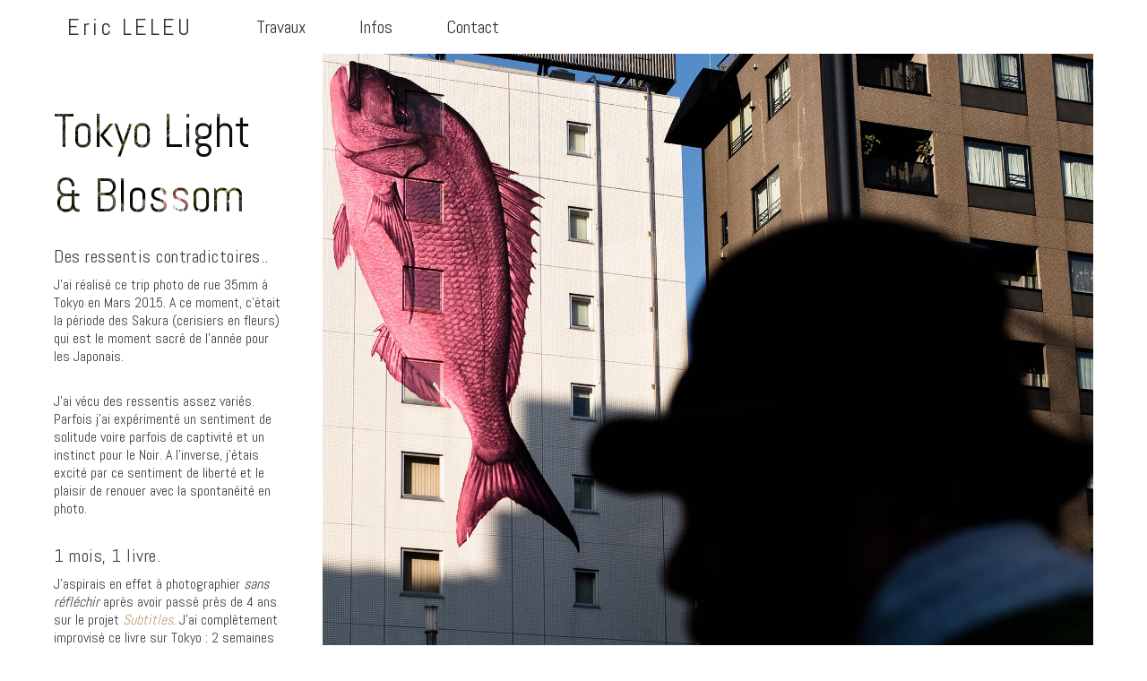

--- FILE ---
content_type: text/html; charset=UTF-8
request_url: https://www.ericleleu.com/projet/tokyo-photo-de-rue-35-mm/
body_size: 19412
content:
<!DOCTYPE html>
<html lang="fr-FR">
  <head>
    <meta http-equiv="Content-Type" content="text/html; charset=UTF-8" />
    <meta name="format-detection" content="telephone=no" />
    <meta property="og:image" content="https://www.ericleleu.com/wp-content/uploads/onsen-small-eric-leleu.jpg" />    <link rel="profile" href="https://gmpg.org/xfn/11">
	<link rel="pingback" href="https://www.ericleleu.com/xmlrpc.php">
    <meta name="viewport" content="width=device-width, initial-scale=1.0, viewport-fit=cover">
	    
    <meta name='robots' content='index, follow, max-image-preview:large, max-snippet:-1, max-video-preview:-1' />

	<!-- This site is optimized with the Yoast SEO plugin v26.6 - https://yoast.com/wordpress/plugins/seo/ -->
	<title>Photo de rue 35mm, Tokyo Light &amp; Blossom - Eric Leleu</title>
	<meta name="description" content="Photo de rue 35mm à Tokyo et autour. Deux semaines pour renouer avec mon premier amour photographique : la spontanéité. Et in fine, un livre." />
	<link rel="canonical" href="https://www.ericleleu.com/projet/tokyo-photo-de-rue-35-mm/" />
	<meta property="og:locale" content="fr_FR" />
	<meta property="og:type" content="article" />
	<meta property="og:title" content="Photo de rue 35mm, Tokyo Light &amp; Blossom - Eric Leleu" />
	<meta property="og:description" content="Photo de rue 35mm à Tokyo et autour. Deux semaines pour renouer avec mon premier amour photographique : la spontanéité. Et in fine, un livre." />
	<meta property="og:url" content="https://www.ericleleu.com/projet/tokyo-photo-de-rue-35-mm/" />
	<meta property="og:site_name" content="Eric Leleu" />
	<meta property="article:modified_time" content="2024-01-31T07:49:38+00:00" />
	<meta property="og:image" content="https://www.ericleleu.com/wp-content/uploads/onsen-small-eric-leleu.jpg" />
	<meta property="og:image:width" content="1500" />
	<meta property="og:image:height" content="987" />
	<meta property="og:image:type" content="image/jpeg" />
	<meta name="twitter:card" content="summary_large_image" />
	<meta name="twitter:label1" content="Durée de lecture estimée" />
	<meta name="twitter:data1" content="3 minutes" />
	<script type="application/ld+json" class="yoast-schema-graph">{"@context":"https://schema.org","@graph":[{"@type":"WebPage","@id":"https://www.ericleleu.com/projet/tokyo-photo-de-rue-35-mm/","url":"https://www.ericleleu.com/projet/tokyo-photo-de-rue-35-mm/","name":"Photo de rue 35mm, Tokyo Light & Blossom - Eric Leleu","isPartOf":{"@id":"https://www.ericleleu.com/#website"},"primaryImageOfPage":{"@id":"https://www.ericleleu.com/projet/tokyo-photo-de-rue-35-mm/#primaryimage"},"image":{"@id":"https://www.ericleleu.com/projet/tokyo-photo-de-rue-35-mm/#primaryimage"},"thumbnailUrl":"https://www.ericleleu.com/wp-content/uploads/onsen-small-eric-leleu.jpg","datePublished":"2020-05-10T18:23:56+00:00","dateModified":"2024-01-31T07:49:38+00:00","description":"Photo de rue 35mm à Tokyo et autour. Deux semaines pour renouer avec mon premier amour photographique : la spontanéité. Et in fine, un livre.","breadcrumb":{"@id":"https://www.ericleleu.com/projet/tokyo-photo-de-rue-35-mm/#breadcrumb"},"inLanguage":"fr-FR","potentialAction":[{"@type":"ReadAction","target":["https://www.ericleleu.com/projet/tokyo-photo-de-rue-35-mm/"]}]},{"@type":"ImageObject","inLanguage":"fr-FR","@id":"https://www.ericleleu.com/projet/tokyo-photo-de-rue-35-mm/#primaryimage","url":"https://www.ericleleu.com/wp-content/uploads/onsen-small-eric-leleu.jpg","contentUrl":"https://www.ericleleu.com/wp-content/uploads/onsen-small-eric-leleu.jpg","width":1500,"height":987,"caption":"Le Bain Japonais. Hakone, Japon, 2015."},{"@type":"BreadcrumbList","@id":"https://www.ericleleu.com/projet/tokyo-photo-de-rue-35-mm/#breadcrumb","itemListElement":[{"@type":"ListItem","position":1,"name":"Accueil","item":"https://www.ericleleu.com/"},{"@type":"ListItem","position":2,"name":"Portfolio","item":"https://www.ericleleu.com/projet/"},{"@type":"ListItem","position":3,"name":"Tokyo Light &#038; Blossom"}]},{"@type":"WebSite","@id":"https://www.ericleleu.com/#website","url":"https://www.ericleleu.com/","name":"Eric Leleu Photographe","description":"Photographe indépendant, Hauts-de-France","publisher":{"@id":"https://www.ericleleu.com/#/schema/person/83d7ded55149161f7afdd383b1a7472f"},"potentialAction":[{"@type":"SearchAction","target":{"@type":"EntryPoint","urlTemplate":"https://www.ericleleu.com/?s={search_term_string}"},"query-input":{"@type":"PropertyValueSpecification","valueRequired":true,"valueName":"search_term_string"}}],"inLanguage":"fr-FR"},{"@type":["Person","Organization"],"@id":"https://www.ericleleu.com/#/schema/person/83d7ded55149161f7afdd383b1a7472f","name":"Eric Leleu","image":{"@type":"ImageObject","inLanguage":"fr-FR","@id":"https://www.ericleleu.com/#/schema/person/image/","url":"https://www.ericleleu.com/wp-content/uploads/tokyo/onsen-hakone-tokyo-LELEU.jpg","contentUrl":"https://www.ericleleu.com/wp-content/uploads/tokyo/onsen-hakone-tokyo-LELEU.jpg","width":1500,"height":1002,"caption":"Eric Leleu"},"logo":{"@id":"https://www.ericleleu.com/#/schema/person/image/"},"description":"Photographe basé dans les Hauts-de-France, Eric Leleu travaille sur la notion de lien social et en particulier la relation des individus à la norme sociale. Il partage son temps entre des projets documentaires personnels, des commandes pour la presse et le projet La Musette.","sameAs":["https://www.ericleleu.com","https://www.instagram.com/ericleleu/"]}]}</script>
	<!-- / Yoast SEO plugin. -->


<link rel='dns-prefetch' href='//fonts.googleapis.com' />
<link rel="alternate" type="application/rss+xml" title="Eric Leleu &raquo; Flux" href="https://www.ericleleu.com/feed/" />
<link rel="alternate" type="application/rss+xml" title="Eric Leleu &raquo; Flux des commentaires" href="https://www.ericleleu.com/comments/feed/" />
<link rel="alternate" title="oEmbed (JSON)" type="application/json+oembed" href="https://www.ericleleu.com/wp-json/oembed/1.0/embed?url=https%3A%2F%2Fwww.ericleleu.com%2Fprojet%2Ftokyo-photo-de-rue-35-mm%2F" />
<link rel="alternate" title="oEmbed (XML)" type="text/xml+oembed" href="https://www.ericleleu.com/wp-json/oembed/1.0/embed?url=https%3A%2F%2Fwww.ericleleu.com%2Fprojet%2Ftokyo-photo-de-rue-35-mm%2F&#038;format=xml" />
<style id='wp-img-auto-sizes-contain-inline-css' type='text/css'>
img:is([sizes=auto i],[sizes^="auto," i]){contain-intrinsic-size:3000px 1500px}
/*# sourceURL=wp-img-auto-sizes-contain-inline-css */
</style>
<style id='wp-emoji-styles-inline-css' type='text/css'>

	img.wp-smiley, img.emoji {
		display: inline !important;
		border: none !important;
		box-shadow: none !important;
		height: 1em !important;
		width: 1em !important;
		margin: 0 0.07em !important;
		vertical-align: -0.1em !important;
		background: none !important;
		padding: 0 !important;
	}
/*# sourceURL=wp-emoji-styles-inline-css */
</style>
<style id='wp-block-library-inline-css' type='text/css'>
:root{--wp-block-synced-color:#7a00df;--wp-block-synced-color--rgb:122,0,223;--wp-bound-block-color:var(--wp-block-synced-color);--wp-editor-canvas-background:#ddd;--wp-admin-theme-color:#007cba;--wp-admin-theme-color--rgb:0,124,186;--wp-admin-theme-color-darker-10:#006ba1;--wp-admin-theme-color-darker-10--rgb:0,107,160.5;--wp-admin-theme-color-darker-20:#005a87;--wp-admin-theme-color-darker-20--rgb:0,90,135;--wp-admin-border-width-focus:2px}@media (min-resolution:192dpi){:root{--wp-admin-border-width-focus:1.5px}}.wp-element-button{cursor:pointer}:root .has-very-light-gray-background-color{background-color:#eee}:root .has-very-dark-gray-background-color{background-color:#313131}:root .has-very-light-gray-color{color:#eee}:root .has-very-dark-gray-color{color:#313131}:root .has-vivid-green-cyan-to-vivid-cyan-blue-gradient-background{background:linear-gradient(135deg,#00d084,#0693e3)}:root .has-purple-crush-gradient-background{background:linear-gradient(135deg,#34e2e4,#4721fb 50%,#ab1dfe)}:root .has-hazy-dawn-gradient-background{background:linear-gradient(135deg,#faaca8,#dad0ec)}:root .has-subdued-olive-gradient-background{background:linear-gradient(135deg,#fafae1,#67a671)}:root .has-atomic-cream-gradient-background{background:linear-gradient(135deg,#fdd79a,#004a59)}:root .has-nightshade-gradient-background{background:linear-gradient(135deg,#330968,#31cdcf)}:root .has-midnight-gradient-background{background:linear-gradient(135deg,#020381,#2874fc)}:root{--wp--preset--font-size--normal:16px;--wp--preset--font-size--huge:42px}.has-regular-font-size{font-size:1em}.has-larger-font-size{font-size:2.625em}.has-normal-font-size{font-size:var(--wp--preset--font-size--normal)}.has-huge-font-size{font-size:var(--wp--preset--font-size--huge)}.has-text-align-center{text-align:center}.has-text-align-left{text-align:left}.has-text-align-right{text-align:right}.has-fit-text{white-space:nowrap!important}#end-resizable-editor-section{display:none}.aligncenter{clear:both}.items-justified-left{justify-content:flex-start}.items-justified-center{justify-content:center}.items-justified-right{justify-content:flex-end}.items-justified-space-between{justify-content:space-between}.screen-reader-text{border:0;clip-path:inset(50%);height:1px;margin:-1px;overflow:hidden;padding:0;position:absolute;width:1px;word-wrap:normal!important}.screen-reader-text:focus{background-color:#ddd;clip-path:none;color:#444;display:block;font-size:1em;height:auto;left:5px;line-height:normal;padding:15px 23px 14px;text-decoration:none;top:5px;width:auto;z-index:100000}html :where(.has-border-color){border-style:solid}html :where([style*=border-top-color]){border-top-style:solid}html :where([style*=border-right-color]){border-right-style:solid}html :where([style*=border-bottom-color]){border-bottom-style:solid}html :where([style*=border-left-color]){border-left-style:solid}html :where([style*=border-width]){border-style:solid}html :where([style*=border-top-width]){border-top-style:solid}html :where([style*=border-right-width]){border-right-style:solid}html :where([style*=border-bottom-width]){border-bottom-style:solid}html :where([style*=border-left-width]){border-left-style:solid}html :where(img[class*=wp-image-]){height:auto;max-width:100%}:where(figure){margin:0 0 1em}html :where(.is-position-sticky){--wp-admin--admin-bar--position-offset:var(--wp-admin--admin-bar--height,0px)}@media screen and (max-width:600px){html :where(.is-position-sticky){--wp-admin--admin-bar--position-offset:0px}}

/*# sourceURL=wp-block-library-inline-css */
</style><style id='global-styles-inline-css' type='text/css'>
:root{--wp--preset--aspect-ratio--square: 1;--wp--preset--aspect-ratio--4-3: 4/3;--wp--preset--aspect-ratio--3-4: 3/4;--wp--preset--aspect-ratio--3-2: 3/2;--wp--preset--aspect-ratio--2-3: 2/3;--wp--preset--aspect-ratio--16-9: 16/9;--wp--preset--aspect-ratio--9-16: 9/16;--wp--preset--color--black: #000000;--wp--preset--color--cyan-bluish-gray: #abb8c3;--wp--preset--color--white: #ffffff;--wp--preset--color--pale-pink: #f78da7;--wp--preset--color--vivid-red: #cf2e2e;--wp--preset--color--luminous-vivid-orange: #ff6900;--wp--preset--color--luminous-vivid-amber: #fcb900;--wp--preset--color--light-green-cyan: #7bdcb5;--wp--preset--color--vivid-green-cyan: #00d084;--wp--preset--color--pale-cyan-blue: #8ed1fc;--wp--preset--color--vivid-cyan-blue: #0693e3;--wp--preset--color--vivid-purple: #9b51e0;--wp--preset--gradient--vivid-cyan-blue-to-vivid-purple: linear-gradient(135deg,rgb(6,147,227) 0%,rgb(155,81,224) 100%);--wp--preset--gradient--light-green-cyan-to-vivid-green-cyan: linear-gradient(135deg,rgb(122,220,180) 0%,rgb(0,208,130) 100%);--wp--preset--gradient--luminous-vivid-amber-to-luminous-vivid-orange: linear-gradient(135deg,rgb(252,185,0) 0%,rgb(255,105,0) 100%);--wp--preset--gradient--luminous-vivid-orange-to-vivid-red: linear-gradient(135deg,rgb(255,105,0) 0%,rgb(207,46,46) 100%);--wp--preset--gradient--very-light-gray-to-cyan-bluish-gray: linear-gradient(135deg,rgb(238,238,238) 0%,rgb(169,184,195) 100%);--wp--preset--gradient--cool-to-warm-spectrum: linear-gradient(135deg,rgb(74,234,220) 0%,rgb(151,120,209) 20%,rgb(207,42,186) 40%,rgb(238,44,130) 60%,rgb(251,105,98) 80%,rgb(254,248,76) 100%);--wp--preset--gradient--blush-light-purple: linear-gradient(135deg,rgb(255,206,236) 0%,rgb(152,150,240) 100%);--wp--preset--gradient--blush-bordeaux: linear-gradient(135deg,rgb(254,205,165) 0%,rgb(254,45,45) 50%,rgb(107,0,62) 100%);--wp--preset--gradient--luminous-dusk: linear-gradient(135deg,rgb(255,203,112) 0%,rgb(199,81,192) 50%,rgb(65,88,208) 100%);--wp--preset--gradient--pale-ocean: linear-gradient(135deg,rgb(255,245,203) 0%,rgb(182,227,212) 50%,rgb(51,167,181) 100%);--wp--preset--gradient--electric-grass: linear-gradient(135deg,rgb(202,248,128) 0%,rgb(113,206,126) 100%);--wp--preset--gradient--midnight: linear-gradient(135deg,rgb(2,3,129) 0%,rgb(40,116,252) 100%);--wp--preset--font-size--small: 13px;--wp--preset--font-size--medium: 20px;--wp--preset--font-size--large: 36px;--wp--preset--font-size--x-large: 42px;--wp--preset--spacing--20: 0.44rem;--wp--preset--spacing--30: 0.67rem;--wp--preset--spacing--40: 1rem;--wp--preset--spacing--50: 1.5rem;--wp--preset--spacing--60: 2.25rem;--wp--preset--spacing--70: 3.38rem;--wp--preset--spacing--80: 5.06rem;--wp--preset--shadow--natural: 6px 6px 9px rgba(0, 0, 0, 0.2);--wp--preset--shadow--deep: 12px 12px 50px rgba(0, 0, 0, 0.4);--wp--preset--shadow--sharp: 6px 6px 0px rgba(0, 0, 0, 0.2);--wp--preset--shadow--outlined: 6px 6px 0px -3px rgb(255, 255, 255), 6px 6px rgb(0, 0, 0);--wp--preset--shadow--crisp: 6px 6px 0px rgb(0, 0, 0);}:where(.is-layout-flex){gap: 0.5em;}:where(.is-layout-grid){gap: 0.5em;}body .is-layout-flex{display: flex;}.is-layout-flex{flex-wrap: wrap;align-items: center;}.is-layout-flex > :is(*, div){margin: 0;}body .is-layout-grid{display: grid;}.is-layout-grid > :is(*, div){margin: 0;}:where(.wp-block-columns.is-layout-flex){gap: 2em;}:where(.wp-block-columns.is-layout-grid){gap: 2em;}:where(.wp-block-post-template.is-layout-flex){gap: 1.25em;}:where(.wp-block-post-template.is-layout-grid){gap: 1.25em;}.has-black-color{color: var(--wp--preset--color--black) !important;}.has-cyan-bluish-gray-color{color: var(--wp--preset--color--cyan-bluish-gray) !important;}.has-white-color{color: var(--wp--preset--color--white) !important;}.has-pale-pink-color{color: var(--wp--preset--color--pale-pink) !important;}.has-vivid-red-color{color: var(--wp--preset--color--vivid-red) !important;}.has-luminous-vivid-orange-color{color: var(--wp--preset--color--luminous-vivid-orange) !important;}.has-luminous-vivid-amber-color{color: var(--wp--preset--color--luminous-vivid-amber) !important;}.has-light-green-cyan-color{color: var(--wp--preset--color--light-green-cyan) !important;}.has-vivid-green-cyan-color{color: var(--wp--preset--color--vivid-green-cyan) !important;}.has-pale-cyan-blue-color{color: var(--wp--preset--color--pale-cyan-blue) !important;}.has-vivid-cyan-blue-color{color: var(--wp--preset--color--vivid-cyan-blue) !important;}.has-vivid-purple-color{color: var(--wp--preset--color--vivid-purple) !important;}.has-black-background-color{background-color: var(--wp--preset--color--black) !important;}.has-cyan-bluish-gray-background-color{background-color: var(--wp--preset--color--cyan-bluish-gray) !important;}.has-white-background-color{background-color: var(--wp--preset--color--white) !important;}.has-pale-pink-background-color{background-color: var(--wp--preset--color--pale-pink) !important;}.has-vivid-red-background-color{background-color: var(--wp--preset--color--vivid-red) !important;}.has-luminous-vivid-orange-background-color{background-color: var(--wp--preset--color--luminous-vivid-orange) !important;}.has-luminous-vivid-amber-background-color{background-color: var(--wp--preset--color--luminous-vivid-amber) !important;}.has-light-green-cyan-background-color{background-color: var(--wp--preset--color--light-green-cyan) !important;}.has-vivid-green-cyan-background-color{background-color: var(--wp--preset--color--vivid-green-cyan) !important;}.has-pale-cyan-blue-background-color{background-color: var(--wp--preset--color--pale-cyan-blue) !important;}.has-vivid-cyan-blue-background-color{background-color: var(--wp--preset--color--vivid-cyan-blue) !important;}.has-vivid-purple-background-color{background-color: var(--wp--preset--color--vivid-purple) !important;}.has-black-border-color{border-color: var(--wp--preset--color--black) !important;}.has-cyan-bluish-gray-border-color{border-color: var(--wp--preset--color--cyan-bluish-gray) !important;}.has-white-border-color{border-color: var(--wp--preset--color--white) !important;}.has-pale-pink-border-color{border-color: var(--wp--preset--color--pale-pink) !important;}.has-vivid-red-border-color{border-color: var(--wp--preset--color--vivid-red) !important;}.has-luminous-vivid-orange-border-color{border-color: var(--wp--preset--color--luminous-vivid-orange) !important;}.has-luminous-vivid-amber-border-color{border-color: var(--wp--preset--color--luminous-vivid-amber) !important;}.has-light-green-cyan-border-color{border-color: var(--wp--preset--color--light-green-cyan) !important;}.has-vivid-green-cyan-border-color{border-color: var(--wp--preset--color--vivid-green-cyan) !important;}.has-pale-cyan-blue-border-color{border-color: var(--wp--preset--color--pale-cyan-blue) !important;}.has-vivid-cyan-blue-border-color{border-color: var(--wp--preset--color--vivid-cyan-blue) !important;}.has-vivid-purple-border-color{border-color: var(--wp--preset--color--vivid-purple) !important;}.has-vivid-cyan-blue-to-vivid-purple-gradient-background{background: var(--wp--preset--gradient--vivid-cyan-blue-to-vivid-purple) !important;}.has-light-green-cyan-to-vivid-green-cyan-gradient-background{background: var(--wp--preset--gradient--light-green-cyan-to-vivid-green-cyan) !important;}.has-luminous-vivid-amber-to-luminous-vivid-orange-gradient-background{background: var(--wp--preset--gradient--luminous-vivid-amber-to-luminous-vivid-orange) !important;}.has-luminous-vivid-orange-to-vivid-red-gradient-background{background: var(--wp--preset--gradient--luminous-vivid-orange-to-vivid-red) !important;}.has-very-light-gray-to-cyan-bluish-gray-gradient-background{background: var(--wp--preset--gradient--very-light-gray-to-cyan-bluish-gray) !important;}.has-cool-to-warm-spectrum-gradient-background{background: var(--wp--preset--gradient--cool-to-warm-spectrum) !important;}.has-blush-light-purple-gradient-background{background: var(--wp--preset--gradient--blush-light-purple) !important;}.has-blush-bordeaux-gradient-background{background: var(--wp--preset--gradient--blush-bordeaux) !important;}.has-luminous-dusk-gradient-background{background: var(--wp--preset--gradient--luminous-dusk) !important;}.has-pale-ocean-gradient-background{background: var(--wp--preset--gradient--pale-ocean) !important;}.has-electric-grass-gradient-background{background: var(--wp--preset--gradient--electric-grass) !important;}.has-midnight-gradient-background{background: var(--wp--preset--gradient--midnight) !important;}.has-small-font-size{font-size: var(--wp--preset--font-size--small) !important;}.has-medium-font-size{font-size: var(--wp--preset--font-size--medium) !important;}.has-large-font-size{font-size: var(--wp--preset--font-size--large) !important;}.has-x-large-font-size{font-size: var(--wp--preset--font-size--x-large) !important;}
/*# sourceURL=global-styles-inline-css */
</style>

<style id='classic-theme-styles-inline-css' type='text/css'>
/*! This file is auto-generated */
.wp-block-button__link{color:#fff;background-color:#32373c;border-radius:9999px;box-shadow:none;text-decoration:none;padding:calc(.667em + 2px) calc(1.333em + 2px);font-size:1.125em}.wp-block-file__button{background:#32373c;color:#fff;text-decoration:none}
/*# sourceURL=/wp-includes/css/classic-themes.min.css */
</style>
<link rel='stylesheet' id='bootstrap-css' href='https://www.ericleleu.com/wp-content/plugins/bm-builder/assets/css/bootstrap.min.css?ver=3.3.7' type='text/css' media='all' />
<link rel='stylesheet' id='owl-carousel-css' href='https://www.ericleleu.com/wp-content/plugins/bm-builder/assets/css/owl.carousel.min.css?ver=2.3.0' type='text/css' media='all' />
<link rel='stylesheet' id='ux-default-font-css' href='https://www.ericleleu.com/wp-content/plugins/bm-builder/assets/css/default-fonts.css?ver=3.15.1' type='text/css' media='all' />
<link rel='stylesheet' id='ux-cb-modules-style-css' href='https://www.ericleleu.com/wp-content/plugins/bm-builder/assets/css/modules-style.min.css?ver=3.15.1' type='text/css' media='all' />
<link rel='stylesheet' id='ux-font-1584973045532-css' href='https://fonts.googleapis.com/css?family=Abel%3Aregular&#038;subset=latin&#038;ver=6.9' type='text/css' media='all' />
<link rel='stylesheet' id='ux-font-1588097424649-css' href='https://fonts.googleapis.com/css?family=Abel%3Aregular&#038;subset=latin&#038;ver=6.9' type='text/css' media='all' />
<link rel='stylesheet' id='brand-extra-front-css' href='https://www.ericleleu.com/wp-content/plugins/brand-extra/assets/css/brand-extra.css?ver=1.1' type='text/css' media='all' />
<link rel='stylesheet' id='brand-extra-fontawesome-css' href='https://www.ericleleu.com/wp-content/plugins/brand-extra//assets/font-awesome/css/font-awesome.min.css?ver=d45ffd9304d53e204e022b0037149bec' type='text/css' media='all' />
<link rel='stylesheet' id='fontawesome-brand-min-css' href='https://www.ericleleu.com/wp-content/themes/art-theme/styles/fontawesome-brand-min.css?ver=6.5.1' type='text/css' media='screen' />
<link rel='stylesheet' id='photoswipe-css' href='https://www.ericleleu.com/wp-content/plugins/bm-builder/assets/css/photoswipe.css?ver=4.1.3' type='text/css' media='all' />
<link rel='stylesheet' id='arttheme-post-portfolio-style-css' href='https://www.ericleleu.com/wp-content/themes/art-theme/styles/post-portfolio.css?ver=1.0.0' type='text/css' media='screen' />
<link rel='stylesheet' id='arttheme-menuicon-hamburg-css' href='https://www.ericleleu.com/wp-content/themes/art-theme/styles/menuicon-hamburg.css?ver=1.0' type='text/css' media='screen' />
<link rel='stylesheet' id='arttheme-interface-style-css' href='https://www.ericleleu.com/wp-content/themes/art-theme/styles/style.css?ver=3.10.2' type='text/css' media='screen' />
<style id='arttheme-interface-style-inline-css' type='text/css'>
body{ --color-bg:#FFFFFF; --color-header-bg:#FFFFFF; --color-pageloader-bg:#FFFFFF; --color-auxiliary: #F8F8F8; --color-logo:#313139; --color-alt-logo:#FFFFFF; --color-tagline:#313139; --color-alt-tagline:#FFFFFF; --color-menu:#313139; --color-alt-menu:#FFFFFF; --color-menu-hover:#313139; --color-menu-current:#313139; --color-menu-hover-alt:#FFFFFF; --color-menu-current-alt:#FFFFFF; --bgcolor-expanded-panel:#FFFFFF; --color-text-logo-expanded-panel:#313139; --color-tagline-expanded-panel:#313139; --color-menu-expanded-panel:#313139; --color-menu-expanded-panel-hover:#313139; --color-menu-expanded-panel-current:#313139; --color-title:#313139; --color-content:#414145; --color-content-linked:#B8A772; --color-content-hover:#414145; --color-meta:#ADADAD; --color-meta-link:#B8A772; --color-single-portfolio-caption:#666666; --color-single-navi:#313139; --color-comment-tit:#313139; --color-comment-con:#313139; --color-comment-author:#313139; --color-selection:#000000; --color-selection-bg:#DBD7D2; --color-button-text:#313139; --color-button-text-hover:#FFFFFF; --color-button-bg-hover:#313139; --color-input-text:#ADADAD; --color-input-text-focus:#313139; --color-widget-link-hover:#C2AB6B; --color-footer-bg:#FFFFFF; --color-footer-text:#28282E;} .logo-text { font-family: Abel, helvetica, sans-serif; font-weight: normal; }.logo-text { font-size: 26px; }.taglines { font-family: Abel, helvetica, sans-serif; font-weight: normal; }.navi-header a,.header-bar-social .socialmeida-a,.menu li > a { font-family: Abel, helvetica, sans-serif; font-weight: normal; }.navi-header a,.header-bar-social .socialmeida-a,.menu li > a { font-size: 20px; }.navi .menu li > a { font-family: Abel, helvetica, sans-serif; font-weight: normal; }.navi .menu li > a { font-size: 22px; }.navi .menu li > a { letter-spacing: 0px; }.navi .menu li > a { line-height: 1.0; }body.single .title-wrap-tit,.page-tit-h1 { font-family: Abel, helvetica, sans-serif; font-weight: normal; }body.single .title-wrap-tit,.page-tit-h1 { font-size: 52px; }body { font-family: Abel, helvetica, sans-serif; font-weight: normal; }body { letter-spacing: 0px; }body { line-height: 1.3; }body { font-size: 16px; }h1,h2,h3,h4,h5,h6,.archive-grid-item-tit,.title-wrap-meta-a,.archive-grid-item-meta-item,.product-caption-title { font-family: Abel, helvetica, sans-serif; font-weight: normal; }h1 { font-size: 66px; }h1 { letter-spacing: 0px; }h1 { line-height: 1.2; }h2 { font-size: 46px; }h2 { line-height: 1.2; }h3 { font-size: 38px; }h3 { line-height: 1.2; }h4 { font-size: 26px; }h4 { line-height: 1.2; }h5 { font-size: 20px; }h5 { line-height: 1.2; }h6 { font-size: 16px; }h6 { line-height: 1.2; }.article-meta, .comment-form .logged-in-as,.comment-meta,.archive-des,.archive-meta,.title-wrap-des, .entry-summary div[itemprop="description"] p { font-family: Abel, helvetica, sans-serif; font-weight: normal; }.article-meta, .comment-form .logged-in-as,.comment-meta,.archive-des,.archive-meta,.title-wrap-des, .entry-summary div[itemprop="description"] p { font-size: 20px; }.list-layout-inside-caption,figcaption,.single-image-caption-cap { font-family: Abel, helvetica, sans-serif; font-weight: normal; }.list-layout-inside-caption,figcaption,.single-image-caption-cap { font-size: 18px; }.list-layout-inside-caption,figcaption,.single-image-caption-cap { line-height: 1.3; }.post-navi-single,.post-navi-unit-tit { font-family: Abel, helvetica, sans-serif; font-weight: normal; }.comment-reply-title,.comments-title { font-family: Abel, helvetica, sans-serif; font-weight: normal; }.comment-reply-title,.comments-title { font-size: 24px; }.comment-list li,.commentlist li { font-family: Abel, helvetica, sans-serif; font-weight: normal; }.btn-mod-wrap .ux-btn, button, input[type="submit"] { font-family: Abel, helvetica, sans-serif; font-weight: normal; }.btn-mod-wrap .ux-btn, button, input[type="submit"] { font-size: 16px; }textarea,input,input::placeholder,textarea::placeholder,.field-label { font-family: Abel, helvetica, sans-serif; font-weight: normal; }textarea,input,input::placeholder,textarea::placeholder,.field-label { font-size: 18px; }.widget-title { font-family: Abel, helvetica, sans-serif; font-weight: normal; }.widget-title { font-size: 18px; }.widget-container { font-family: Abel, helvetica, sans-serif; font-weight: normal; }.footer-info,.footer-info .menu li a { font-family: Abel, helvetica, sans-serif; font-weight: normal; }.footer-info,.footer-info .menu li a { font-size: 20px; }.sea-cookieconsent-text { font-family: Abel, helvetica, sans-serif; font-weight: normal; }.sea-cookieconsent-btn.ux-btn { font-family: Abel, helvetica, sans-serif; font-weight: normal; } :root{--header-height:60px;} :root{ --width-navi-logo:260px; } @media (min-width: 768px){ .container-fluid, .container-class.container-fluid .bm-builder .col-0.bm-wrap:not(.bm-force-full),.container-class.container-fluid .bm-builder .col-0:not(.bm-wrap):not(.bm-force-full) .filters-ul:not(.filters-ul-dropdown) { padding-left: 60px!important; padding-right: 60px!important;} :root{--fluidMainPading:60px;} } @media (min-width: 1200px) { } body{--height-backtop-icon:20px;} .back-top-wrap,.back-top-svg{bottom:10px;} :root{ --header-height-mobile:60px; --marginBottomLogoM:20px; --marginleft-footer-item:20px; --margintop-footer-item:20px; }:root { --fontsize_ux_cb_module_fonts_plain_text_header_logo: 18px; }:root { --fontsize_ux_cb_module_fonts_menu_expanded: 20px; }:root { --fontsize_ux_cb_module_fonts_post_page_title: 38px; }:root { --fontsize_ux_cb_module_fonts_post_page_content: 14px; }:root { --fontsize_ux_cb_module_fonts_post_page_caption: 14px; }:root { --fontsize_ux_cb_module_fonts_post_page_comments_title: 24px; }:root { --fontsize_ux_cb_module_fonts_button: 14px; }:root { --fontsize_ux_cb_module_fonts_form: 16px; }:root { --fontsize_ux_cb_module_fonts_widget_title: 36px; }:root { --fontsize_ux_cb_module_fonts_widget_content: 16px; }:root { --fontsize_ux_cb_module_fonts_post_page_heading_1: 32px; }:root { --fontsize_ux_cb_module_fonts_post_page_heading_2: 28px; }:root { --fontsize_ux_cb_module_fonts_post_page_heading_3: 24px; }:root { --fontsize_ux_cb_module_fonts_post_page_heading_4: 20px; }:root { --fontsize_ux_cb_module_fonts_post_page_heading_5: 18px; }:root { --fontsize_ux_cb_module_fonts_post_page_heading_6: 16px; }:root{--marginleft-menuicon: 20px;--marginleft-menuicon-m: 10px;--hspacing-social-items-head: 20px;--hspacing-social-items-head-m: 10px;--marginL-social-head: 20px;--marginL-social-head-m: 10px;--fontsize-head-social: 24px;--fontsize-head-social-m: 20px;--hspacing-social-items-expand: 20px;--hspacing-social-items-expand-m: 10px;--fontsize-expand-social: 24px;--fontsize-expand-social-m: 20px;--hspacing-social-items-foot: 20px;--hspacing-social-items-foot-m: 20px;--fontsize-foot-social: 24px;--fontsize-foot-social-m: 20px;--margintop-menuitem: 60px;--margintop-menuitem-m: 40px;--hSpacingHeadNaviItem: 60px;--hSpacingHeadNaviItem-m: 40px;--padingTBfooter: 20px;--padingTBfooterM: 10px;--spaceHfootMenuite: 20px;--spaceHfootMenuiteM: 20px;--margintopPostTitle: 20px;--magbottomPostTitle: 20px;--paddingLeftpostTit: 20px;}
 .module-id-1605266323658 .text_block_centered{--paddingtop-text-m: 20px;--paddingbottom-text-m: 20px;}.module-id-1605266323658 .text_block{min-height:20px;}.module-id-1605266323658{--minheight-text-m:80px;} .module-id-1604857852053 .text_block_centered{padding-left: 20px;--paddingleft-text-m: 10px;}  .module-id-1604856802190 {--spacingGridItemCateLr:3px;--spacingGridItemCateLrM:1.5px;--padingLRgridText: 10px;--padingLRgridTextM: 10px;}.grid-list-1604856802190 { margin-left: -10px; margin-right: -10px; }.grid-list-1604856802190 .grid-item-inside { margin-left: 10px; margin-right: 10px; }.grid-list-1604856802190 { margin-top: -10px; margin-bottom: -10px;}.grid-list-1604856802190 .grid-item-inside { margin-top: 10px; margin-bottom: 10px;}.grid-list-1604856802190{--spacingh-grid: 5px;}.grid-list-1604856802190{--spacingv-grid: 10px;}.grid-list-1604856802190{--opacityGridHover: 0.7; --bgcolorGridHover: #dd3333; }.grid-list-1604856802190 .grid-item-tit, #poststuff .grid-list-1604856802190 .grid-item-tit, .grid-list-1604856802190 .grid-item-tit-a{font-size: 36px;--fontsizeGridTitleT: 16px;--fontsizeGridTitleM: 28px;line-height: 24px;letter-spacing: 0px;color: #ffffff;}.grid-list-1604856802190 .grid-item-cate{ font-size: 14px;--fontsize-grid-cate-m: 14px;--fontsize-grid-cate-t: 16px;line-height: 24px;letter-spacing: 0px; }.grid-list-1604856802190 .grid-item-tag{ font-size: 14px;--fontsize-grid-tag-m: 14px;--fontsize-grid-tag-t: 16px;line-height: 24px;letter-spacing: 0px; }.grid-list-1604856802190 .grid-item-des, .grid-list-1604856802190 .songtitle, .grid-list-1604856802190 .blog-unit-link-li-a { font-size: 16px;--fontsize-grid-des-m: 14px;--fontsize-grid-des-t: 16px;line-height: 1;letter-spacing: 0px;color: #ffffff; }.grid-list-1604856802190 .grid-item-date { font-size: 14px;--fontsize-grid-date-m: 14px;--fontsize-grid-date-t: 16px;line-height: 24px;letter-spacing: 0px; }.grid-list-1604856802190 .video-play-btn {  }  
/*# sourceURL=arttheme-interface-style-inline-css */
</style>
<script type="text/javascript" src="https://www.ericleleu.com/wp-includes/js/jquery/jquery.min.js?ver=3.7.1" id="jquery-core-js"></script>
<script type="text/javascript" src="https://www.ericleleu.com/wp-includes/js/jquery/jquery-migrate.min.js?ver=3.4.1" id="jquery-migrate-js"></script>
<script type="text/javascript" id="jquery-js-after">
/* <![CDATA[ */
var seaFontData = {};seaFontData["Abel"] = {}; seaFontData["Abel"] = {}; 
var photoSwipeLocalize = [];photoSwipeLocalize.push({id:"facebook", label:"Share on Facebook", url:"https://www.facebook.com/sharer/sharer.php?u={{url}}"});photoSwipeLocalize.push({id:"twitter", label:"Tweet", url:"https://twitter.com/intent/tweet?text={{text}}&url={{url}}"});photoSwipeLocalize.push({id:"pinterest", label:"Pin it", url:"http://www.pinterest.com/pin/create/button/"+ "?url={{url}}&media={{image_url}}&description={{text}}"});photoSwipeLocalize.push({id:"download", label:"Download image", url:"{{raw_image_url}}", download:true});var seaCopyTipText = "Copied!";var isFilterClick = false;var UxCBModGlobal = [];var UxCBModGlobalAjax = "false";
var ajaxurl = "https://www.ericleleu.com/wp-admin/admin-ajax.php";
var JS_PATH = "https://www.ericleleu.com/wp-content/themes/art-theme/js";
//# sourceURL=jquery-js-after
/* ]]> */
</script>
<link rel="https://api.w.org/" href="https://www.ericleleu.com/wp-json/" /><link rel="alternate" title="JSON" type="application/json" href="https://www.ericleleu.com/wp-json/wp/v2/ux-portfolio/1044" /><style type="text/css">.recentcomments a{display:inline !important;padding:0 !important;margin:0 !important;}</style>		<style type="text/css" id="wp-custom-css">
			@media (min-width: 992px) { 
.sticky_column {
    position: static;
 }
}
@media (min-width: 768px) {
 .single-portfolio-2c-body .title-wrap,
 .single-portfolio-2c-body .title-wrap-tit {
    margin-top: 0;
 }
}
@media (min-width: 992px) {
.sticky_column { 
    top: 0px; 
 }
}		</style>
		  </head>
  
  <body data-rsssl=1 class="wp-singular ux-portfolio-template-default single single-ux-portfolio postid-1044 wp-theme-art-theme ux-is-galllery-template-body single-portfolio-2c-body single-portfolio-gallery-right  pswp-dark-skin responsive-ux navi-show navi-show-h navi-show-h-left show-menu-icon-mobile menu-hover-camera default-logo default-menu default-logo-menu-expand default-logo-menu-mobile header-sticky-back lightbox-disable-download with-page-fadein header-width-fixed">

  	<div class="wrap-all">
      
      <div class="page-loading fullscreen-wrap visible visible-again">
    <div class="page-loading-inn">
        <div class="page-loading-transform">
            <div class="site-loading-logo"><span class="logo-text">Eric LELEU</span></div>        </div>
    </div>
</div>
<div id="jquery_jplayer" class="jp-jplayer"></div><div id="wrap-outer">      
      
<header id="header" class=" " data-scroll="0">

    <div id="header-main" class="header-main container">

            
        <div class="navi-logo">

            <div class="logo-wrap">
                <div class="logo " id="logo"><a class="logo-a" href="https://www.ericleleu.com/" title="Eric Leleu"><span class="logo-text">Eric LELEU</span></a></div>            </div><!--End logo wrap-->

        </div><!--End navi-logo-->

        <div class="head-meta">

            
            <nav id="navi-header" class="navi-header">
                <div id="navi_wrap" class="menu-menu-superieur-container"><ul class="menu"><li id="menu-item-739" class="menu-item menu-item-type-post_type menu-item-object-page menu-item-home menu-item-739"><a href="https://www.ericleleu.com/" data-title="Travaux" class="menu-item-a">Travaux</a></li>
<li id="menu-item-19" class="menu-item menu-item-type-post_type menu-item-object-page menu-item-19"><a href="https://www.ericleleu.com/infos-bio/" data-title="Infos" class="menu-item-a">Infos</a></li>
<li id="menu-item-7170" class="menu-item menu-item-type-post_type menu-item-object-page menu-item-7170"><a href="https://www.ericleleu.com/contact/" data-title="Contact" class="menu-item-a">Contact</a></li>
</ul></div><!--End #navi_wrap-->
            </nav>

            <div class="menu_onleft_outwrap">                <div class="header-bar-social hidden-desktop hidden-mobile">
                        <ul class="socialmeida clearfix">						
         
                <li class="socialmeida-li">
                    <a title="Instagram" href="https://www.instagram.com/ericleleu/" class="socialmeida-a" target="_blank" rel="nofollow noopener noreferrer ">
                        <span class="fa fa-instagram fab"></span> <span class="socialmeida-text">Instagram</span></a>
                </li>
            </ul>
                </div>
                            <div class="navi-trigger-out navi-trigger-hamburg">
                <a href="javascript:;" id="navi-trigger" class="navi-trigger">
                
            <span class="navi-trigger-inn"></span>
         <svg class="navi-trigger-svg svg-style01" xmlns="http://www.w3.org/2000/svg" viewBox="0 0 380 380">
            <rect class="svg-style01-line svg-style01-line1" width="380" height="50" />
            <rect class="svg-style01-line svg-style01-line2" width="380" height="50" />
            <rect class="svg-style01-line svg-style01-line3" width="380" height="50" />
        </svg>

                    </a>
            </div>

            </div> 
        </div><!--End header-meta-->
        
    </div><!--End header main-->
    
</header><div id="menu-panel" class="menu-panel menu-panel1 menu-panel-align-center  menu-panel-bottom-centered ">

    <div class="menu-panel-inn container">
     
        <nav id="navi" class="navi">
            <div class="navi-wrap"><ul class="menu clearfix"><li class="menu-item menu-item-type-post_type menu-item-object-page menu-item-home menu-item-739"><a href="https://www.ericleleu.com/" data-title="Travaux" class="menu-item-a">Travaux</a></li>
<li class="menu-item menu-item-type-post_type menu-item-object-page menu-item-19"><a href="https://www.ericleleu.com/infos-bio/" data-title="Infos" class="menu-item-a">Infos</a></li>
<li class="menu-item menu-item-type-post_type menu-item-object-page menu-item-7170"><a href="https://www.ericleleu.com/contact/" data-title="Contact" class="menu-item-a">Contact</a></li>
</ul></div><!--End #navi_wrap-->
        </nav>
        <div id="menu-panel-bottom" class="menu-panel-bottom "> 
            <div class="menu-panel-bottom-left col-md-3 col-sm-3 col-xs-5">
                                <div class="search-top-btn-class">
                    <span class="fa fas fa-search seach-icon"></span>
                </div> 
                            </div>
            <div class="menu-panel-bottom-right col-md-9 col-sm-9 col-xs-7">
                                <section class="socialmeida-mobile">
        
                        <ul class="socialmeida clearfix">						
         
                <li class="socialmeida-li">
                    <a title="Instagram" href="https://www.instagram.com/ericleleu/" class="socialmeida-a" target="_blank" rel="nofollow noopener noreferrer ">
                        <span class="fa fa-instagram fab"></span> <span class="socialmeida-text">Instagram</span></a>
                </li>
            </ul>
        
                </section>
                            </div>
        </div>
    </div>	
</div>
		
	  <div id="wrap">
	<div id="content">

		        
                        
            
			<div class="content_wrap_outer  fullwrap-layout"><div class="fullwrap-layout-inn null">            
            <div id="content_wrap" class="">
                
                                
                
                <article id="post-1044" class="container-fluid container-class post-1044 ux-portfolio type-ux-portfolio status-publish has-post-thumbnail hentry ux-portfolio-cat-recent">
                    
					    
	<div class="row single-gallery-col2 gallery-left">
        <div class="single-col2-text-wrap col-sm-12 col-md-3 sticky_column ">
            
<div class="title-wrap ">
	<div class="title-wrap-con">
		<h1 class="title-wrap-tit title-masking" style="background-image:url(https://www.ericleleu.com/wp-content/uploads/onsen-small-eric-leleu.jpg);">Tokyo Light &#038; Blossom</h1>
	</div>
</div>            <div class="entry"><h5>Des ressentis contradictoires..</h5>
<p>J&rsquo;ai réalisé ce trip photo de rue 35mm à Tokyo en Mars 2015. A ce moment, c&rsquo;était la période des Sakura (cerisiers en fleurs) qui est le moment sacré de l&rsquo;année pour les Japonais.</p>
<p>J&rsquo;ai vécu des ressentis assez variés. Parfois j&rsquo;ai expérimenté un sentiment de solitude voire parfois de captivité et un instinct pour le Noir. A l&rsquo;inverse, j&rsquo;étais excité par ce sentiment de liberté et le plaisir de renouer avec la spontanéité en photo.</p>
<h5>1 mois, 1 livre.</h5>
<p>J’aspirais en effet à photographier <em>sans réfléchir</em> après avoir passé près de 4 ans sur le projet <a href="https://www.ericleleu.com/projet/subtitles/"><em>Subtitles</em></a>. J&rsquo;ai complètement improvisé ce livre sur Tokyo : 2 semaines de photographie non-stop puis 1 semaine d’éditing et de design graphique et enfin 1 semaine de pré-presse et d’impression. En tout et pour tout un mois et ce livre spontané existait !</p>
<h5>La photographie ?</h5>
<p>Je pense que la photographie n’est pas figée. C’est une chose mouvante qui navigue entre un moyen d’expression personnelle quasi plastique voire expérimental. C&rsquo;est aussi un outil de documentation du réél en vue de laisser une trace pour le futur. C&rsquo;est enfin un passeport pour explorer de nouveaux mondes et assouvir ma curiosité. </p>
<p>Eric Leleu</p>
<p>&#8212;</p>
<p>J&rsquo;ai eu le plaisir de voir une de ces photos choisie par <a href="https://fr.leica-camera.com/Photography/Leica-M/10-ans-de-Leica-M-numériques/10-ans-de-Leica-M-numériques" target="_blank" rel="noopener">Leica</a> pour célébrer les 10 ans du passage de la marque au numérique. C&rsquo;est un honneur de se voir en si bonne compagnie avec des photographes tels que <a href="http://www.mattstuart.com" target="_blank" rel="noopener">Matt Stuart</a>, <a href="https://www.webbnorriswebb.co" target="_blank" rel="noopener">Alex Webb</a>, <a href="https://www.dominicnahr.com" target="_blank" rel="noopener">Dominic Nahr</a> et pleins d&rsquo;autres&#8230;</p>
<div class="clear"></div></div><!--End entry-->
        </div>
        
<div class="single-col2-gallery-wrap blog-unit-gallery-wrap gallery-spacing-20 col-sm-12 col-md-9">

    <div class="single-gallery-wrap-inn" data-style="">

		
									            <div class="list-layout lightbox-photoswipe" data-gap="20">
                								
								<div class="list-layout-col list-layout-col1 clearfix">
											
		<div class="list-layout-col1-item list-layout-item" style="">
			<div class="list-layout-inside">
				<div class="single-image mouse-over" data-lightbox="true">
					<a title="" class="lightbox-item" href="https://www.ericleleu.com/wp-content/uploads/tokyo/fish-tokyo-LELEU.jpg" data-size="1500x1500">
						<span class="ux-lazyload-wrap" style=" padding-top: 100%;">
							<img alt="fish-tokyo-LELEU" src="https://www.ericleleu.com/wp-content/themes/art-theme/img/blank.gif" data-src="https://www.ericleleu.com/wp-content/uploads/tokyo/fish-tokyo-LELEU.jpg" data-srcset="https://www.ericleleu.com/wp-content/uploads/tokyo/fish-tokyo-LELEU.jpg 1500w, https://www.ericleleu.com/wp-content/uploads/tokyo/fish-tokyo-LELEU-150x150.jpg 150w, https://www.ericleleu.com/wp-content/uploads/tokyo/fish-tokyo-LELEU-768x768.jpg 768w, https://www.ericleleu.com/wp-content/uploads/tokyo/fish-tokyo-LELEU-350x350.jpg 350w, https://www.ericleleu.com/wp-content/uploads/tokyo/fish-tokyo-LELEU-arttheme-thumb-11-normal-650x650.jpg 650w, https://www.ericleleu.com/wp-content/uploads/tokyo/fish-tokyo-LELEU-arttheme-standard-thumb-medium-1000x1000.jpg 1000w" data-sizes="(max-width: 1500px) 100vw, 1500px" width="1500" height="1500" class="list-layout-img gallery-images-img lazy">
						</span>
					</a>
				</div>
							</div><!--End list-layout-inside-->	
		</div><!--End list-layout-item-->
									</div>
															
								<div class="list-layout-col list-layout-col1 clearfix">
											
		<div class="list-layout-col1-item list-layout-item" style="">
			<div class="list-layout-inside">
				<div class="single-image mouse-over" data-lightbox="true">
					<a title="" class="lightbox-item" href="https://www.ericleleu.com/wp-content/uploads/tokyo/neon-tokyo-LELEU.jpg" data-size="1500x1000">
						<span class="ux-lazyload-wrap" style=" padding-top: 66.666666666667%;">
							<img alt="neon-tokyo-LELEU" src="https://www.ericleleu.com/wp-content/themes/art-theme/img/blank.gif" data-src="https://www.ericleleu.com/wp-content/uploads/tokyo/neon-tokyo-LELEU.jpg" data-srcset="https://www.ericleleu.com/wp-content/uploads/tokyo/neon-tokyo-LELEU.jpg 1500w, https://www.ericleleu.com/wp-content/uploads/tokyo/neon-tokyo-LELEU-768x512.jpg 768w, https://www.ericleleu.com/wp-content/uploads/tokyo/neon-tokyo-LELEU-350x233.jpg 350w, https://www.ericleleu.com/wp-content/uploads/tokyo/neon-tokyo-LELEU-650x433.jpg 650w, https://www.ericleleu.com/wp-content/uploads/tokyo/neon-tokyo-LELEU-1000x667.jpg 1000w" data-sizes="(max-width: 1500px) 100vw, 1500px" width="1500" height="1000" class="list-layout-img gallery-images-img lazy">
						</span>
					</a>
				</div>
							</div><!--End list-layout-inside-->	
		</div><!--End list-layout-item-->
									</div>
															
								<div class="list-layout-col list-layout-col1 clearfix">
											
		<div class="list-layout-col1-item list-layout-item" style="">
			<div class="list-layout-inside">
				<div class="single-image mouse-over" data-lightbox="true">
					<a title="Bains thermaux naturels dans la banlieue de Tokyo." class="lightbox-item" href="https://www.ericleleu.com/wp-content/uploads/tokyo/onsen-hakone-tokyo-LELEU.jpg" data-size="1500x1002">
						<span class="ux-lazyload-wrap" style=" padding-top: 66.8%;">
							<img alt="onsen-hakone-tokyo-LELEU" src="https://www.ericleleu.com/wp-content/themes/art-theme/img/blank.gif" data-src="https://www.ericleleu.com/wp-content/uploads/tokyo/onsen-hakone-tokyo-LELEU.jpg" data-srcset="https://www.ericleleu.com/wp-content/uploads/tokyo/onsen-hakone-tokyo-LELEU.jpg 1500w, https://www.ericleleu.com/wp-content/uploads/tokyo/onsen-hakone-tokyo-LELEU-768x513.jpg 768w, https://www.ericleleu.com/wp-content/uploads/tokyo/onsen-hakone-tokyo-LELEU-350x234.jpg 350w, https://www.ericleleu.com/wp-content/uploads/tokyo/onsen-hakone-tokyo-LELEU-arttheme-standard-thumb-650x434.jpg 650w, https://www.ericleleu.com/wp-content/uploads/tokyo/onsen-hakone-tokyo-LELEU-arttheme-standard-thumb-medium-1000x668.jpg 1000w" data-sizes="(max-width: 1500px) 100vw, 1500px" width="1500" height="1002" class="list-layout-img gallery-images-img lazy">
						</span>
					</a>
				</div>
							</div><!--End list-layout-inside-->	
		</div><!--End list-layout-item-->
									</div>
															
								<div class="list-layout-col list-layout-col1 clearfix">
											
		<div class="list-layout-col1-item list-layout-item" style="">
			<div class="list-layout-inside">
				<div class="single-image mouse-over" data-lightbox="true">
					<a title="" class="lightbox-item" href="https://www.ericleleu.com/wp-content/uploads/tokyo/piano-tokyo-LELEU.jpg" data-size="1500x1002">
						<span class="ux-lazyload-wrap" style=" padding-top: 66.8%;">
							<img alt="piano-tokyo-LELEU" src="https://www.ericleleu.com/wp-content/themes/art-theme/img/blank.gif" data-src="https://www.ericleleu.com/wp-content/uploads/tokyo/piano-tokyo-LELEU.jpg" data-srcset="https://www.ericleleu.com/wp-content/uploads/tokyo/piano-tokyo-LELEU.jpg 1500w, https://www.ericleleu.com/wp-content/uploads/tokyo/piano-tokyo-LELEU-768x513.jpg 768w, https://www.ericleleu.com/wp-content/uploads/tokyo/piano-tokyo-LELEU-350x234.jpg 350w, https://www.ericleleu.com/wp-content/uploads/tokyo/piano-tokyo-LELEU-650x434.jpg 650w, https://www.ericleleu.com/wp-content/uploads/tokyo/piano-tokyo-LELEU-1000x668.jpg 1000w" data-sizes="(max-width: 1500px) 100vw, 1500px" width="1500" height="1002" class="list-layout-img gallery-images-img lazy">
						</span>
					</a>
				</div>
							</div><!--End list-layout-inside-->	
		</div><!--End list-layout-item-->
									</div>
															
								<div class="list-layout-col list-layout-col1 clearfix">
											
		<div class="list-layout-col1-item list-layout-item" style="">
			<div class="list-layout-inside">
				<div class="single-image mouse-over" data-lightbox="true">
					<a title="" class="lightbox-item" href="https://www.ericleleu.com/wp-content/uploads/tokyo/black-cloud-tokyo-LELEU.jpg" data-size="1500x1002">
						<span class="ux-lazyload-wrap" style=" padding-top: 66.8%;">
							<img alt="black-cloud-tokyo-LELEU" src="https://www.ericleleu.com/wp-content/themes/art-theme/img/blank.gif" data-src="https://www.ericleleu.com/wp-content/uploads/tokyo/black-cloud-tokyo-LELEU.jpg" data-srcset="https://www.ericleleu.com/wp-content/uploads/tokyo/black-cloud-tokyo-LELEU.jpg 1500w, https://www.ericleleu.com/wp-content/uploads/tokyo/black-cloud-tokyo-LELEU-768x513.jpg 768w, https://www.ericleleu.com/wp-content/uploads/tokyo/black-cloud-tokyo-LELEU-350x234.jpg 350w, https://www.ericleleu.com/wp-content/uploads/tokyo/black-cloud-tokyo-LELEU-650x434.jpg 650w, https://www.ericleleu.com/wp-content/uploads/tokyo/black-cloud-tokyo-LELEU-1000x668.jpg 1000w" data-sizes="(max-width: 1500px) 100vw, 1500px" width="1500" height="1002" class="list-layout-img gallery-images-img lazy">
						</span>
					</a>
				</div>
							</div><!--End list-layout-inside-->	
		</div><!--End list-layout-item-->
									</div>
															
								<div class="list-layout-col list-layout-col1 clearfix">
											
		<div class="list-layout-col1-item list-layout-item" style="">
			<div class="list-layout-inside">
				<div class="single-image mouse-over" data-lightbox="true">
					<a title="" class="lightbox-item" href="https://www.ericleleu.com/wp-content/uploads/tokyo/stars-tokyo-LELEU.jpg" data-size="1500x1002">
						<span class="ux-lazyload-wrap" style=" padding-top: 66.8%;">
							<img alt="stars-tokyo-LELEU" src="https://www.ericleleu.com/wp-content/themes/art-theme/img/blank.gif" data-src="https://www.ericleleu.com/wp-content/uploads/tokyo/stars-tokyo-LELEU.jpg" data-srcset="https://www.ericleleu.com/wp-content/uploads/tokyo/stars-tokyo-LELEU.jpg 1500w, https://www.ericleleu.com/wp-content/uploads/tokyo/stars-tokyo-LELEU-768x513.jpg 768w, https://www.ericleleu.com/wp-content/uploads/tokyo/stars-tokyo-LELEU-350x234.jpg 350w, https://www.ericleleu.com/wp-content/uploads/tokyo/stars-tokyo-LELEU-650x434.jpg 650w, https://www.ericleleu.com/wp-content/uploads/tokyo/stars-tokyo-LELEU-1000x668.jpg 1000w" data-sizes="(max-width: 1500px) 100vw, 1500px" width="1500" height="1002" class="list-layout-img gallery-images-img lazy">
						</span>
					</a>
				</div>
							</div><!--End list-layout-inside-->	
		</div><!--End list-layout-item-->
									</div>
															
								<div class="list-layout-col list-layout-col1 clearfix">
											
		<div class="list-layout-col1-item list-layout-item" style="">
			<div class="list-layout-inside">
				<div class="single-image mouse-over" data-lightbox="true">
					<a title="" class="lightbox-item" href="https://www.ericleleu.com/wp-content/uploads/tokyo/smoke-tokyo-LELEU.jpg" data-size="1500x1002">
						<span class="ux-lazyload-wrap" style=" padding-top: 66.8%;">
							<img alt="smoke-tokyo-LELEU" src="https://www.ericleleu.com/wp-content/themes/art-theme/img/blank.gif" data-src="https://www.ericleleu.com/wp-content/uploads/tokyo/smoke-tokyo-LELEU.jpg" data-srcset="https://www.ericleleu.com/wp-content/uploads/tokyo/smoke-tokyo-LELEU.jpg 1500w, https://www.ericleleu.com/wp-content/uploads/tokyo/smoke-tokyo-LELEU-768x513.jpg 768w, https://www.ericleleu.com/wp-content/uploads/tokyo/smoke-tokyo-LELEU-350x234.jpg 350w, https://www.ericleleu.com/wp-content/uploads/tokyo/smoke-tokyo-LELEU-650x434.jpg 650w, https://www.ericleleu.com/wp-content/uploads/tokyo/smoke-tokyo-LELEU-1000x668.jpg 1000w" data-sizes="(max-width: 1500px) 100vw, 1500px" width="1500" height="1002" class="list-layout-img gallery-images-img lazy">
						</span>
					</a>
				</div>
							</div><!--End list-layout-inside-->	
		</div><!--End list-layout-item-->
									</div>
															
								<div class="list-layout-col list-layout-col1 clearfix">
											
		<div class="list-layout-col1-item list-layout-item" style="">
			<div class="list-layout-inside">
				<div class="single-image mouse-over" data-lightbox="true">
					<a title="" class="lightbox-item" href="https://www.ericleleu.com/wp-content/uploads/tokyo/eye-contact-tokyo-LELEU.jpg" data-size="1500x1000">
						<span class="ux-lazyload-wrap" style=" padding-top: 66.666666666667%;">
							<img alt="eye-contact-tokyo-LELEU" src="https://www.ericleleu.com/wp-content/themes/art-theme/img/blank.gif" data-src="https://www.ericleleu.com/wp-content/uploads/tokyo/eye-contact-tokyo-LELEU.jpg" data-srcset="https://www.ericleleu.com/wp-content/uploads/tokyo/eye-contact-tokyo-LELEU.jpg 1500w, https://www.ericleleu.com/wp-content/uploads/tokyo/eye-contact-tokyo-LELEU-768x512.jpg 768w, https://www.ericleleu.com/wp-content/uploads/tokyo/eye-contact-tokyo-LELEU-350x233.jpg 350w, https://www.ericleleu.com/wp-content/uploads/tokyo/eye-contact-tokyo-LELEU-650x433.jpg 650w, https://www.ericleleu.com/wp-content/uploads/tokyo/eye-contact-tokyo-LELEU-1000x667.jpg 1000w" data-sizes="(max-width: 1500px) 100vw, 1500px" width="1500" height="1000" class="list-layout-img gallery-images-img lazy">
						</span>
					</a>
				</div>
							</div><!--End list-layout-inside-->	
		</div><!--End list-layout-item-->
									</div>
															
								<div class="list-layout-col list-layout-col2 clearfix">
											
		<div class="list-layout-col2-item list-layout-item" style="">
			<div class="list-layout-inside">
				<div class="single-image mouse-over" data-lightbox="true">
					<a title="" class="lightbox-item" href="https://www.ericleleu.com/wp-content/uploads/tokyo/metro-subway-tokyo-LELEU.jpg" data-size="1500x1000">
						<span class="ux-lazyload-wrap" style=" padding-top: 66.666666666667%;">
							<img alt="metro-subway-tokyo-LELEU" src="https://www.ericleleu.com/wp-content/themes/art-theme/img/blank.gif" data-src="https://www.ericleleu.com/wp-content/uploads/tokyo/metro-subway-tokyo-LELEU.jpg" data-srcset="https://www.ericleleu.com/wp-content/uploads/tokyo/metro-subway-tokyo-LELEU.jpg 1500w, https://www.ericleleu.com/wp-content/uploads/tokyo/metro-subway-tokyo-LELEU-768x512.jpg 768w, https://www.ericleleu.com/wp-content/uploads/tokyo/metro-subway-tokyo-LELEU-350x233.jpg 350w, https://www.ericleleu.com/wp-content/uploads/tokyo/metro-subway-tokyo-LELEU-650x433.jpg 650w, https://www.ericleleu.com/wp-content/uploads/tokyo/metro-subway-tokyo-LELEU-1000x667.jpg 1000w" data-sizes="(max-width: 1500px) 100vw, 1500px" width="1500" height="1000" class="list-layout-img gallery-images-img lazy">
						</span>
					</a>
				</div>
							</div><!--End list-layout-inside-->	
		</div><!--End list-layout-item-->
			
		<div class="list-layout-col2-item list-layout-item" style="">
			<div class="list-layout-inside">
				<div class="single-image mouse-over" data-lightbox="true">
					<a title="" class="lightbox-item" href="https://www.ericleleu.com/wp-content/uploads/tokyo/alex-pinkhassov-tokyo-LELEU.jpg" data-size="1500x1002">
						<span class="ux-lazyload-wrap" style=" padding-top: 66.8%;">
							<img alt="alex-pinkhassov-tokyo-LELEU" src="https://www.ericleleu.com/wp-content/themes/art-theme/img/blank.gif" data-src="https://www.ericleleu.com/wp-content/uploads/tokyo/alex-pinkhassov-tokyo-LELEU.jpg" data-srcset="https://www.ericleleu.com/wp-content/uploads/tokyo/alex-pinkhassov-tokyo-LELEU.jpg 1500w, https://www.ericleleu.com/wp-content/uploads/tokyo/alex-pinkhassov-tokyo-LELEU-768x513.jpg 768w, https://www.ericleleu.com/wp-content/uploads/tokyo/alex-pinkhassov-tokyo-LELEU-350x234.jpg 350w, https://www.ericleleu.com/wp-content/uploads/tokyo/alex-pinkhassov-tokyo-LELEU-650x434.jpg 650w, https://www.ericleleu.com/wp-content/uploads/tokyo/alex-pinkhassov-tokyo-LELEU-1000x668.jpg 1000w" data-sizes="(max-width: 1500px) 100vw, 1500px" width="1500" height="1002" class="list-layout-img gallery-images-img lazy">
						</span>
					</a>
				</div>
							</div><!--End list-layout-inside-->	
		</div><!--End list-layout-item-->
									</div>
															
								<div class="list-layout-col list-layout-col1 clearfix">
											
		<div class="list-layout-col1-item list-layout-item" style="">
			<div class="list-layout-inside">
				<div class="single-image mouse-over" data-lightbox="true">
					<a title="" class="lightbox-item" href="https://www.ericleleu.com/wp-content/uploads/tokyo/sumo-fight-tokyo-LELEU.jpg" data-size="1500x1002">
						<span class="ux-lazyload-wrap" style=" padding-top: 66.8%;">
							<img alt="sumo-fight-tokyo-LELEU" src="https://www.ericleleu.com/wp-content/themes/art-theme/img/blank.gif" data-src="https://www.ericleleu.com/wp-content/uploads/tokyo/sumo-fight-tokyo-LELEU.jpg" data-srcset="https://www.ericleleu.com/wp-content/uploads/tokyo/sumo-fight-tokyo-LELEU.jpg 1500w, https://www.ericleleu.com/wp-content/uploads/tokyo/sumo-fight-tokyo-LELEU-768x513.jpg 768w, https://www.ericleleu.com/wp-content/uploads/tokyo/sumo-fight-tokyo-LELEU-350x234.jpg 350w, https://www.ericleleu.com/wp-content/uploads/tokyo/sumo-fight-tokyo-LELEU-650x434.jpg 650w, https://www.ericleleu.com/wp-content/uploads/tokyo/sumo-fight-tokyo-LELEU-1000x668.jpg 1000w" data-sizes="(max-width: 1500px) 100vw, 1500px" width="1500" height="1002" class="list-layout-img gallery-images-img lazy">
						</span>
					</a>
				</div>
							</div><!--End list-layout-inside-->	
		</div><!--End list-layout-item-->
									</div>
															
								<div class="list-layout-col list-layout-col2 clearfix">
											
		<div class="list-layout-col2-item list-layout-item" style="">
			<div class="list-layout-inside">
				<div class="single-image mouse-over" data-lightbox="true">
					<a title="" class="lightbox-item" href="https://www.ericleleu.com/wp-content/uploads/tokyo/jail-prison-tokyo-LELEU.jpg" data-size="1500x1000">
						<span class="ux-lazyload-wrap" style=" padding-top: 66.666666666667%;">
							<img alt="jail-prison-tokyo-LELEU" src="https://www.ericleleu.com/wp-content/themes/art-theme/img/blank.gif" data-src="https://www.ericleleu.com/wp-content/uploads/tokyo/jail-prison-tokyo-LELEU.jpg" data-srcset="https://www.ericleleu.com/wp-content/uploads/tokyo/jail-prison-tokyo-LELEU.jpg 1500w, https://www.ericleleu.com/wp-content/uploads/tokyo/jail-prison-tokyo-LELEU-768x512.jpg 768w, https://www.ericleleu.com/wp-content/uploads/tokyo/jail-prison-tokyo-LELEU-350x233.jpg 350w, https://www.ericleleu.com/wp-content/uploads/tokyo/jail-prison-tokyo-LELEU-650x433.jpg 650w, https://www.ericleleu.com/wp-content/uploads/tokyo/jail-prison-tokyo-LELEU-1000x667.jpg 1000w" data-sizes="(max-width: 1500px) 100vw, 1500px" width="1500" height="1000" class="list-layout-img gallery-images-img lazy">
						</span>
					</a>
				</div>
							</div><!--End list-layout-inside-->	
		</div><!--End list-layout-item-->
			
		<div class="list-layout-col2-item list-layout-item" style="">
			<div class="list-layout-inside">
				<div class="single-image mouse-over" data-lightbox="true">
					<a title="" class="lightbox-item" href="https://www.ericleleu.com/wp-content/uploads/tokyo/compost-tokyo-LELEU.jpg" data-size="1500x1002">
						<span class="ux-lazyload-wrap" style=" padding-top: 66.8%;">
							<img alt="compost-tokyo-LELEU" src="https://www.ericleleu.com/wp-content/themes/art-theme/img/blank.gif" data-src="https://www.ericleleu.com/wp-content/uploads/tokyo/compost-tokyo-LELEU.jpg" data-srcset="https://www.ericleleu.com/wp-content/uploads/tokyo/compost-tokyo-LELEU.jpg 1500w, https://www.ericleleu.com/wp-content/uploads/tokyo/compost-tokyo-LELEU-768x513.jpg 768w, https://www.ericleleu.com/wp-content/uploads/tokyo/compost-tokyo-LELEU-350x234.jpg 350w, https://www.ericleleu.com/wp-content/uploads/tokyo/compost-tokyo-LELEU-650x434.jpg 650w, https://www.ericleleu.com/wp-content/uploads/tokyo/compost-tokyo-LELEU-1000x668.jpg 1000w" data-sizes="(max-width: 1500px) 100vw, 1500px" width="1500" height="1002" class="list-layout-img gallery-images-img lazy">
						</span>
					</a>
				</div>
							</div><!--End list-layout-inside-->	
		</div><!--End list-layout-item-->
									</div>
															
								<div class="list-layout-col list-layout-col1 clearfix">
											
		<div class="list-layout-col1-item list-layout-item" style="">
			<div class="list-layout-inside">
				<div class="single-image mouse-over" data-lightbox="true">
					<a title="" class="lightbox-item" href="https://www.ericleleu.com/wp-content/uploads/tokyo/football-tokyo-LELEU.jpg" data-size="1500x1002">
						<span class="ux-lazyload-wrap" style=" padding-top: 66.8%;">
							<img alt="football-tokyo-LELEU" src="https://www.ericleleu.com/wp-content/themes/art-theme/img/blank.gif" data-src="https://www.ericleleu.com/wp-content/uploads/tokyo/football-tokyo-LELEU.jpg" data-srcset="https://www.ericleleu.com/wp-content/uploads/tokyo/football-tokyo-LELEU.jpg 1500w, https://www.ericleleu.com/wp-content/uploads/tokyo/football-tokyo-LELEU-768x513.jpg 768w, https://www.ericleleu.com/wp-content/uploads/tokyo/football-tokyo-LELEU-350x234.jpg 350w, https://www.ericleleu.com/wp-content/uploads/tokyo/football-tokyo-LELEU-650x434.jpg 650w, https://www.ericleleu.com/wp-content/uploads/tokyo/football-tokyo-LELEU-1000x668.jpg 1000w" data-sizes="(max-width: 1500px) 100vw, 1500px" width="1500" height="1002" class="list-layout-img gallery-images-img lazy">
						</span>
					</a>
				</div>
							</div><!--End list-layout-inside-->	
		</div><!--End list-layout-item-->
									</div>
															
								<div class="list-layout-col list-layout-col2 clearfix">
											
		<div class="list-layout-col2-item list-layout-item" style="">
			<div class="list-layout-inside">
				<div class="single-image mouse-over" data-lightbox="true">
					<a title="" class="lightbox-item" href="https://www.ericleleu.com/wp-content/uploads/tokyo/water-tokyo-LELEU.jpg" data-size="1500x1002">
						<span class="ux-lazyload-wrap" style=" padding-top: 66.8%;">
							<img alt="water-tokyo-LELEU" src="https://www.ericleleu.com/wp-content/themes/art-theme/img/blank.gif" data-src="https://www.ericleleu.com/wp-content/uploads/tokyo/water-tokyo-LELEU.jpg" data-srcset="https://www.ericleleu.com/wp-content/uploads/tokyo/water-tokyo-LELEU.jpg 1500w, https://www.ericleleu.com/wp-content/uploads/tokyo/water-tokyo-LELEU-768x513.jpg 768w, https://www.ericleleu.com/wp-content/uploads/tokyo/water-tokyo-LELEU-350x234.jpg 350w, https://www.ericleleu.com/wp-content/uploads/tokyo/water-tokyo-LELEU-650x434.jpg 650w, https://www.ericleleu.com/wp-content/uploads/tokyo/water-tokyo-LELEU-1000x668.jpg 1000w" data-sizes="(max-width: 1500px) 100vw, 1500px" width="1500" height="1002" class="list-layout-img gallery-images-img lazy">
						</span>
					</a>
				</div>
							</div><!--End list-layout-inside-->	
		</div><!--End list-layout-item-->
			
		<div class="list-layout-col2-item list-layout-item" style="">
			<div class="list-layout-inside">
				<div class="single-image mouse-over" data-lightbox="true">
					<a title="" class="lightbox-item" href="https://www.ericleleu.com/wp-content/uploads/tokyo/chic-tokyo-LELEU.jpg" data-size="1500x1002">
						<span class="ux-lazyload-wrap" style=" padding-top: 66.8%;">
							<img alt="chic-tokyo-LELEU" src="https://www.ericleleu.com/wp-content/themes/art-theme/img/blank.gif" data-src="https://www.ericleleu.com/wp-content/uploads/tokyo/chic-tokyo-LELEU.jpg" data-srcset="https://www.ericleleu.com/wp-content/uploads/tokyo/chic-tokyo-LELEU.jpg 1500w, https://www.ericleleu.com/wp-content/uploads/tokyo/chic-tokyo-LELEU-768x513.jpg 768w, https://www.ericleleu.com/wp-content/uploads/tokyo/chic-tokyo-LELEU-350x234.jpg 350w, https://www.ericleleu.com/wp-content/uploads/tokyo/chic-tokyo-LELEU-650x434.jpg 650w, https://www.ericleleu.com/wp-content/uploads/tokyo/chic-tokyo-LELEU-1000x668.jpg 1000w" data-sizes="(max-width: 1500px) 100vw, 1500px" width="1500" height="1002" class="list-layout-img gallery-images-img lazy">
						</span>
					</a>
				</div>
							</div><!--End list-layout-inside-->	
		</div><!--End list-layout-item-->
									</div>
															
								<div class="list-layout-col list-layout-col2 clearfix">
											
		<div class="list-layout-col2-item list-layout-item" style="">
			<div class="list-layout-inside">
				<div class="single-image mouse-over" data-lightbox="true">
					<a title="" class="lightbox-item" href="https://www.ericleleu.com/wp-content/uploads/tokyo/baseball-tokyo-LELEU.jpg" data-size="1500x1000">
						<span class="ux-lazyload-wrap" style=" padding-top: 66.666666666667%;">
							<img alt="baseball-tokyo-LELEU" src="https://www.ericleleu.com/wp-content/themes/art-theme/img/blank.gif" data-src="https://www.ericleleu.com/wp-content/uploads/tokyo/baseball-tokyo-LELEU.jpg" data-srcset="https://www.ericleleu.com/wp-content/uploads/tokyo/baseball-tokyo-LELEU.jpg 1500w, https://www.ericleleu.com/wp-content/uploads/tokyo/baseball-tokyo-LELEU-768x512.jpg 768w, https://www.ericleleu.com/wp-content/uploads/tokyo/baseball-tokyo-LELEU-350x233.jpg 350w, https://www.ericleleu.com/wp-content/uploads/tokyo/baseball-tokyo-LELEU-650x433.jpg 650w, https://www.ericleleu.com/wp-content/uploads/tokyo/baseball-tokyo-LELEU-1000x667.jpg 1000w" data-sizes="(max-width: 1500px) 100vw, 1500px" width="1500" height="1000" class="list-layout-img gallery-images-img lazy">
						</span>
					</a>
				</div>
							</div><!--End list-layout-inside-->	
		</div><!--End list-layout-item-->
			
		<div class="list-layout-col2-item list-layout-item" style="">
			<div class="list-layout-inside">
				<div class="single-image mouse-over" data-lightbox="true">
					<a title="" class="lightbox-item" href="https://www.ericleleu.com/wp-content/uploads/tokyo/ying-yang-sakura-tokyo-LELEU.jpg" data-size="1500x1000">
						<span class="ux-lazyload-wrap" style=" padding-top: 66.666666666667%;">
							<img alt="ying-yang-sakura-tokyo-LELEU" src="https://www.ericleleu.com/wp-content/themes/art-theme/img/blank.gif" data-src="https://www.ericleleu.com/wp-content/uploads/tokyo/ying-yang-sakura-tokyo-LELEU.jpg" data-srcset="https://www.ericleleu.com/wp-content/uploads/tokyo/ying-yang-sakura-tokyo-LELEU.jpg 1500w, https://www.ericleleu.com/wp-content/uploads/tokyo/ying-yang-sakura-tokyo-LELEU-768x512.jpg 768w, https://www.ericleleu.com/wp-content/uploads/tokyo/ying-yang-sakura-tokyo-LELEU-350x233.jpg 350w, https://www.ericleleu.com/wp-content/uploads/tokyo/ying-yang-sakura-tokyo-LELEU-650x433.jpg 650w, https://www.ericleleu.com/wp-content/uploads/tokyo/ying-yang-sakura-tokyo-LELEU-1000x667.jpg 1000w" data-sizes="(max-width: 1500px) 100vw, 1500px" width="1500" height="1000" class="list-layout-img gallery-images-img lazy">
						</span>
					</a>
				</div>
							</div><!--End list-layout-inside-->	
		</div><!--End list-layout-item-->
									</div>
															
								<div class="list-layout-col list-layout-col2 clearfix">
											
		<div class="list-layout-col2-item list-layout-item" style="">
			<div class="list-layout-inside">
				<div class="single-image mouse-over" data-lightbox="true">
					<a title="" class="lightbox-item" href="https://www.ericleleu.com/wp-content/uploads/tokyo/dream-tokyo-LELEU.jpg" data-size="1500x1002">
						<span class="ux-lazyload-wrap" style=" padding-top: 66.8%;">
							<img alt="dream-tokyo-LELEU" src="https://www.ericleleu.com/wp-content/themes/art-theme/img/blank.gif" data-src="https://www.ericleleu.com/wp-content/uploads/tokyo/dream-tokyo-LELEU.jpg" data-srcset="https://www.ericleleu.com/wp-content/uploads/tokyo/dream-tokyo-LELEU.jpg 1500w, https://www.ericleleu.com/wp-content/uploads/tokyo/dream-tokyo-LELEU-768x513.jpg 768w, https://www.ericleleu.com/wp-content/uploads/tokyo/dream-tokyo-LELEU-350x234.jpg 350w, https://www.ericleleu.com/wp-content/uploads/tokyo/dream-tokyo-LELEU-650x434.jpg 650w, https://www.ericleleu.com/wp-content/uploads/tokyo/dream-tokyo-LELEU-1000x668.jpg 1000w" data-sizes="(max-width: 1500px) 100vw, 1500px" width="1500" height="1002" class="list-layout-img gallery-images-img lazy">
						</span>
					</a>
				</div>
							</div><!--End list-layout-inside-->	
		</div><!--End list-layout-item-->
			
		<div class="list-layout-col2-item list-layout-item" style="">
			<div class="list-layout-inside">
				<div class="single-image mouse-over" data-lightbox="true">
					<a title="" class="lightbox-item" href="https://www.ericleleu.com/wp-content/uploads/tokyo/fireworks-tokyo-LELEU.jpg" data-size="1500x1002">
						<span class="ux-lazyload-wrap" style=" padding-top: 66.8%;">
							<img alt="fireworks-tokyo-LELEU" src="https://www.ericleleu.com/wp-content/themes/art-theme/img/blank.gif" data-src="https://www.ericleleu.com/wp-content/uploads/tokyo/fireworks-tokyo-LELEU.jpg" data-srcset="https://www.ericleleu.com/wp-content/uploads/tokyo/fireworks-tokyo-LELEU.jpg 1500w, https://www.ericleleu.com/wp-content/uploads/tokyo/fireworks-tokyo-LELEU-768x513.jpg 768w, https://www.ericleleu.com/wp-content/uploads/tokyo/fireworks-tokyo-LELEU-350x234.jpg 350w, https://www.ericleleu.com/wp-content/uploads/tokyo/fireworks-tokyo-LELEU-650x434.jpg 650w, https://www.ericleleu.com/wp-content/uploads/tokyo/fireworks-tokyo-LELEU-1000x668.jpg 1000w" data-sizes="(max-width: 1500px) 100vw, 1500px" width="1500" height="1002" class="list-layout-img gallery-images-img lazy">
						</span>
					</a>
				</div>
							</div><!--End list-layout-inside-->	
		</div><!--End list-layout-item-->
									</div>
															
								<div class="list-layout-col list-layout-col2 clearfix">
											
		<div class="list-layout-col2-item list-layout-item" style="">
			<div class="list-layout-inside">
				<div class="single-image mouse-over" data-lightbox="true">
					<a title="" class="lightbox-item" href="https://www.ericleleu.com/wp-content/uploads/tokyo/tree-artificial-tokyo-LELEU.jpg" data-size="1500x1002">
						<span class="ux-lazyload-wrap" style=" padding-top: 66.8%;">
							<img alt="tree-artificial-tokyo-LELEU" src="https://www.ericleleu.com/wp-content/themes/art-theme/img/blank.gif" data-src="https://www.ericleleu.com/wp-content/uploads/tokyo/tree-artificial-tokyo-LELEU.jpg" data-srcset="https://www.ericleleu.com/wp-content/uploads/tokyo/tree-artificial-tokyo-LELEU.jpg 1500w, https://www.ericleleu.com/wp-content/uploads/tokyo/tree-artificial-tokyo-LELEU-768x513.jpg 768w, https://www.ericleleu.com/wp-content/uploads/tokyo/tree-artificial-tokyo-LELEU-350x234.jpg 350w, https://www.ericleleu.com/wp-content/uploads/tokyo/tree-artificial-tokyo-LELEU-650x434.jpg 650w, https://www.ericleleu.com/wp-content/uploads/tokyo/tree-artificial-tokyo-LELEU-1000x668.jpg 1000w" data-sizes="(max-width: 1500px) 100vw, 1500px" width="1500" height="1002" class="list-layout-img gallery-images-img lazy">
						</span>
					</a>
				</div>
							</div><!--End list-layout-inside-->	
		</div><!--End list-layout-item-->
			
		<div class="list-layout-col2-item list-layout-item" style="">
			<div class="list-layout-inside">
				<div class="single-image mouse-over" data-lightbox="true">
					<a title="" class="lightbox-item" href="https://www.ericleleu.com/wp-content/uploads/tokyo/island-tokyo-LELEU.jpg" data-size="1002x1500">
						<span class="ux-lazyload-wrap" style=" padding-top: 149.7005988024%;">
							<img alt="island-tokyo-LELEU" src="https://www.ericleleu.com/wp-content/themes/art-theme/img/blank.gif" data-src="https://www.ericleleu.com/wp-content/uploads/tokyo/island-tokyo-LELEU.jpg" data-srcset="https://www.ericleleu.com/wp-content/uploads/tokyo/island-tokyo-LELEU.jpg 1002w, https://www.ericleleu.com/wp-content/uploads/tokyo/island-tokyo-LELEU-768x1150.jpg 768w, https://www.ericleleu.com/wp-content/uploads/tokyo/island-tokyo-LELEU-350x524.jpg 350w, https://www.ericleleu.com/wp-content/uploads/tokyo/island-tokyo-LELEU-650x973.jpg 650w, https://www.ericleleu.com/wp-content/uploads/tokyo/island-tokyo-LELEU-1000x1497.jpg 1000w" data-sizes="(max-width: 1002px) 100vw, 1002px" width="1002" height="1500" class="list-layout-img gallery-images-img lazy">
						</span>
					</a>
				</div>
							</div><!--End list-layout-inside-->	
		</div><!--End list-layout-item-->
									</div>
															
								<div class="list-layout-col list-layout-col2 clearfix">
											
		<div class="list-layout-col2-item list-layout-item" style="">
			<div class="list-layout-inside">
				<div class="single-image mouse-over" data-lightbox="true">
					<a title="" class="lightbox-item" href="https://www.ericleleu.com/wp-content/uploads/tokyo/is-it-japan-tokyo-LELEU.jpg" data-size="1000x1500">
						<span class="ux-lazyload-wrap" style=" padding-top: 150%;">
							<img alt="is-it-japan-tokyo-LELEU" src="https://www.ericleleu.com/wp-content/themes/art-theme/img/blank.gif" data-src="https://www.ericleleu.com/wp-content/uploads/tokyo/is-it-japan-tokyo-LELEU.jpg" data-srcset="https://www.ericleleu.com/wp-content/uploads/tokyo/is-it-japan-tokyo-LELEU.jpg 1000w, https://www.ericleleu.com/wp-content/uploads/tokyo/is-it-japan-tokyo-LELEU-768x1152.jpg 768w, https://www.ericleleu.com/wp-content/uploads/tokyo/is-it-japan-tokyo-LELEU-350x525.jpg 350w, https://www.ericleleu.com/wp-content/uploads/tokyo/is-it-japan-tokyo-LELEU-650x975.jpg 650w" data-sizes="(max-width: 1000px) 100vw, 1000px" width="1000" height="1500" class="list-layout-img gallery-images-img lazy">
						</span>
					</a>
				</div>
							</div><!--End list-layout-inside-->	
		</div><!--End list-layout-item-->
			
		<div class="list-layout-col2-item list-layout-item" style="">
			<div class="list-layout-inside">
				<div class="single-image mouse-over" data-lightbox="true">
					<a title="" class="lightbox-item" href="https://www.ericleleu.com/wp-content/uploads/tokyo/what-do-you-want-tokyo-LELEU.jpg" data-size="1000x1500">
						<span class="ux-lazyload-wrap" style=" padding-top: 150%;">
							<img alt="what-do-you-want-tokyo-LELEU" src="https://www.ericleleu.com/wp-content/themes/art-theme/img/blank.gif" data-src="https://www.ericleleu.com/wp-content/uploads/tokyo/what-do-you-want-tokyo-LELEU.jpg" data-srcset="https://www.ericleleu.com/wp-content/uploads/tokyo/what-do-you-want-tokyo-LELEU.jpg 1000w, https://www.ericleleu.com/wp-content/uploads/tokyo/what-do-you-want-tokyo-LELEU-768x1152.jpg 768w, https://www.ericleleu.com/wp-content/uploads/tokyo/what-do-you-want-tokyo-LELEU-350x525.jpg 350w, https://www.ericleleu.com/wp-content/uploads/tokyo/what-do-you-want-tokyo-LELEU-650x975.jpg 650w" data-sizes="(max-width: 1000px) 100vw, 1000px" width="1000" height="1500" class="list-layout-img gallery-images-img lazy">
						</span>
					</a>
				</div>
							</div><!--End list-layout-inside-->	
		</div><!--End list-layout-item-->
									</div>
															
								<div class="list-layout-col list-layout-col2 clearfix">
											
		<div class="list-layout-col2-item list-layout-item" style="">
			<div class="list-layout-inside">
				<div class="single-image mouse-over" data-lightbox="true">
					<a title="" class="lightbox-item" href="https://www.ericleleu.com/wp-content/uploads/tokyo/the-rebel-of-the-morning-tokyo-LELEU.jpg" data-size="1000x1500">
						<span class="ux-lazyload-wrap" style=" padding-top: 150%;">
							<img alt="the-rebel-of-the-morning-tokyo-LELEU" src="https://www.ericleleu.com/wp-content/themes/art-theme/img/blank.gif" data-src="https://www.ericleleu.com/wp-content/uploads/tokyo/the-rebel-of-the-morning-tokyo-LELEU.jpg" data-srcset="https://www.ericleleu.com/wp-content/uploads/tokyo/the-rebel-of-the-morning-tokyo-LELEU.jpg 1000w, https://www.ericleleu.com/wp-content/uploads/tokyo/the-rebel-of-the-morning-tokyo-LELEU-768x1152.jpg 768w, https://www.ericleleu.com/wp-content/uploads/tokyo/the-rebel-of-the-morning-tokyo-LELEU-350x525.jpg 350w, https://www.ericleleu.com/wp-content/uploads/tokyo/the-rebel-of-the-morning-tokyo-LELEU-650x975.jpg 650w" data-sizes="(max-width: 1000px) 100vw, 1000px" width="1000" height="1500" class="list-layout-img gallery-images-img lazy">
						</span>
					</a>
				</div>
							</div><!--End list-layout-inside-->	
		</div><!--End list-layout-item-->
			
		<div class="list-layout-col2-item list-layout-item" style="">
			<div class="list-layout-inside">
				<div class="single-image mouse-over" data-lightbox="true">
					<a title="Photos of Light &amp; blossom book" class="lightbox-item" href="https://www.ericleleu.com/wp-content/uploads/tokyo/book-preview-tokyo-LELEU-01.jpg" data-size="960x768">
						<span class="ux-lazyload-wrap" style=" padding-top: 80%;">
							<img alt="book-preview-tokyo-LELEU-01" src="https://www.ericleleu.com/wp-content/themes/art-theme/img/blank.gif" data-src="https://www.ericleleu.com/wp-content/uploads/tokyo/book-preview-tokyo-LELEU-01.jpg" data-srcset="https://www.ericleleu.com/wp-content/uploads/tokyo/book-preview-tokyo-LELEU-01.jpg 960w, https://www.ericleleu.com/wp-content/uploads/tokyo/book-preview-tokyo-LELEU-01-768x614.jpg 768w, https://www.ericleleu.com/wp-content/uploads/tokyo/book-preview-tokyo-LELEU-01-350x280.jpg 350w, https://www.ericleleu.com/wp-content/uploads/tokyo/book-preview-tokyo-LELEU-01-650x520.jpg 650w" data-sizes="(max-width: 960px) 100vw, 960px" width="960" height="768" class="list-layout-img gallery-images-img lazy">
						</span>
					</a>
				</div>
							</div><!--End list-layout-inside-->	
		</div><!--End list-layout-item-->
									</div>
															
								<div class="list-layout-col list-layout-col2 clearfix">
											
		<div class="list-layout-col2-item list-layout-item" style="">
			<div class="list-layout-inside">
				<div class="single-image mouse-over" data-lightbox="true">
					<a title="" class="lightbox-item" href="https://www.ericleleu.com/wp-content/uploads/tokyo/book-preview-tokyo-LELEU-03.jpg" data-size="960x768">
						<span class="ux-lazyload-wrap" style=" padding-top: 80%;">
							<img alt="book-preview-tokyo-LELEU-03" src="https://www.ericleleu.com/wp-content/themes/art-theme/img/blank.gif" data-src="https://www.ericleleu.com/wp-content/uploads/tokyo/book-preview-tokyo-LELEU-03.jpg" data-srcset="https://www.ericleleu.com/wp-content/uploads/tokyo/book-preview-tokyo-LELEU-03.jpg 960w, https://www.ericleleu.com/wp-content/uploads/tokyo/book-preview-tokyo-LELEU-03-768x614.jpg 768w, https://www.ericleleu.com/wp-content/uploads/tokyo/book-preview-tokyo-LELEU-03-350x280.jpg 350w, https://www.ericleleu.com/wp-content/uploads/tokyo/book-preview-tokyo-LELEU-03-650x520.jpg 650w" data-sizes="(max-width: 960px) 100vw, 960px" width="960" height="768" class="list-layout-img gallery-images-img lazy">
						</span>
					</a>
				</div>
							</div><!--End list-layout-inside-->	
		</div><!--End list-layout-item-->
			
		<div class="list-layout-col2-item list-layout-item" style="">
			<div class="list-layout-inside">
				<div class="single-image mouse-over" data-lightbox="true">
					<a title="" class="lightbox-item" href="https://www.ericleleu.com/wp-content/uploads/tokyo/book-preview-tokyo-LELEU-02.jpg" data-size="960x768">
						<span class="ux-lazyload-wrap" style=" padding-top: 80%;">
							<img alt="book-preview-tokyo-LELEU-02" src="https://www.ericleleu.com/wp-content/themes/art-theme/img/blank.gif" data-src="https://www.ericleleu.com/wp-content/uploads/tokyo/book-preview-tokyo-LELEU-02.jpg" data-srcset="https://www.ericleleu.com/wp-content/uploads/tokyo/book-preview-tokyo-LELEU-02.jpg 960w, https://www.ericleleu.com/wp-content/uploads/tokyo/book-preview-tokyo-LELEU-02-768x614.jpg 768w, https://www.ericleleu.com/wp-content/uploads/tokyo/book-preview-tokyo-LELEU-02-350x280.jpg 350w, https://www.ericleleu.com/wp-content/uploads/tokyo/book-preview-tokyo-LELEU-02-650x520.jpg 650w" data-sizes="(max-width: 960px) 100vw, 960px" width="960" height="768" class="list-layout-img gallery-images-img lazy">
						</span>
					</a>
				</div>
							</div><!--End list-layout-inside-->	
		</div><!--End list-layout-item-->
									</div>
							                            <div class="list-layout-col list-layout-col2 clearfix">
										
		<div class="list-layout-col2-item list-layout-item" style="">
			<div class="list-layout-inside">
				<div class="single-image mouse-over" data-lightbox="true">
					<a title="" class="lightbox-item" href="https://www.ericleleu.com/wp-content/uploads/tokyo/book-preview-tokyo-LELEU-07.jpg" data-size="960x768">
						<span class="ux-lazyload-wrap" style=" padding-top: 80%;">
							<img alt="book-preview-tokyo-LELEU-07" src="https://www.ericleleu.com/wp-content/themes/art-theme/img/blank.gif" data-src="https://www.ericleleu.com/wp-content/uploads/tokyo/book-preview-tokyo-LELEU-07.jpg" data-srcset="https://www.ericleleu.com/wp-content/uploads/tokyo/book-preview-tokyo-LELEU-07.jpg 960w, https://www.ericleleu.com/wp-content/uploads/tokyo/book-preview-tokyo-LELEU-07-768x614.jpg 768w, https://www.ericleleu.com/wp-content/uploads/tokyo/book-preview-tokyo-LELEU-07-350x280.jpg 350w, https://www.ericleleu.com/wp-content/uploads/tokyo/book-preview-tokyo-LELEU-07-650x520.jpg 650w" data-sizes="(max-width: 960px) 100vw, 960px" width="960" height="768" class="list-layout-img gallery-images-img lazy">
						</span>
					</a>
				</div>
							</div><!--End list-layout-inside-->	
		</div><!--End list-layout-item-->
			
		<div class="list-layout-col2-item list-layout-item" style="">
			<div class="list-layout-inside">
				<div class="single-image mouse-over" data-lightbox="true">
					<a title="" class="lightbox-item" href="https://www.ericleleu.com/wp-content/uploads/tokyo/book-preview-tokyo-LELEU-09.jpg" data-size="960x768">
						<span class="ux-lazyload-wrap" style=" padding-top: 80%;">
							<img alt="book-preview-tokyo-LELEU-09" src="https://www.ericleleu.com/wp-content/themes/art-theme/img/blank.gif" data-src="https://www.ericleleu.com/wp-content/uploads/tokyo/book-preview-tokyo-LELEU-09.jpg" data-srcset="https://www.ericleleu.com/wp-content/uploads/tokyo/book-preview-tokyo-LELEU-09.jpg 960w, https://www.ericleleu.com/wp-content/uploads/tokyo/book-preview-tokyo-LELEU-09-768x614.jpg 768w, https://www.ericleleu.com/wp-content/uploads/tokyo/book-preview-tokyo-LELEU-09-350x280.jpg 350w, https://www.ericleleu.com/wp-content/uploads/tokyo/book-preview-tokyo-LELEU-09-650x520.jpg 650w" data-sizes="(max-width: 960px) 100vw, 960px" width="960" height="768" class="list-layout-img gallery-images-img lazy">
						</span>
					</a>
				</div>
							</div><!--End list-layout-inside-->	
		</div><!--End list-layout-item-->
	                            </div>
                                                    <div class="list-layout-col list-layout-col2 clearfix">
										
		<div class="list-layout-col2-item list-layout-item" style="">
			<div class="list-layout-inside">
				<div class="single-image mouse-over" data-lightbox="true">
					<a title="" class="lightbox-item" href="https://www.ericleleu.com/wp-content/uploads/tokyo/book-preview-tokyo-LELEU-04.jpg" data-size="960x768">
						<span class="ux-lazyload-wrap" style=" padding-top: 80%;">
							<img alt="book-preview-tokyo-LELEU-04" src="https://www.ericleleu.com/wp-content/themes/art-theme/img/blank.gif" data-src="https://www.ericleleu.com/wp-content/uploads/tokyo/book-preview-tokyo-LELEU-04.jpg" data-srcset="https://www.ericleleu.com/wp-content/uploads/tokyo/book-preview-tokyo-LELEU-04.jpg 960w, https://www.ericleleu.com/wp-content/uploads/tokyo/book-preview-tokyo-LELEU-04-768x614.jpg 768w, https://www.ericleleu.com/wp-content/uploads/tokyo/book-preview-tokyo-LELEU-04-350x280.jpg 350w, https://www.ericleleu.com/wp-content/uploads/tokyo/book-preview-tokyo-LELEU-04-650x520.jpg 650w" data-sizes="(max-width: 960px) 100vw, 960px" width="960" height="768" class="list-layout-img gallery-images-img lazy">
						</span>
					</a>
				</div>
							</div><!--End list-layout-inside-->	
		</div><!--End list-layout-item-->
			
		<div class="list-layout-col2-item list-layout-item" style="">
			<div class="list-layout-inside">
				<div class="single-image mouse-over" data-lightbox="true">
					<a title="" class="lightbox-item" href="https://www.ericleleu.com/wp-content/uploads/tokyo/book-preview-tokyo-LELEU-05.jpg" data-size="960x768">
						<span class="ux-lazyload-wrap" style=" padding-top: 80%;">
							<img alt="book-preview-tokyo-LELEU-05" src="https://www.ericleleu.com/wp-content/themes/art-theme/img/blank.gif" data-src="https://www.ericleleu.com/wp-content/uploads/tokyo/book-preview-tokyo-LELEU-05.jpg" data-srcset="https://www.ericleleu.com/wp-content/uploads/tokyo/book-preview-tokyo-LELEU-05.jpg 960w, https://www.ericleleu.com/wp-content/uploads/tokyo/book-preview-tokyo-LELEU-05-768x614.jpg 768w, https://www.ericleleu.com/wp-content/uploads/tokyo/book-preview-tokyo-LELEU-05-350x280.jpg 350w, https://www.ericleleu.com/wp-content/uploads/tokyo/book-preview-tokyo-LELEU-05-650x520.jpg 650w" data-sizes="(max-width: 960px) 100vw, 960px" width="960" height="768" class="list-layout-img gallery-images-img lazy">
						</span>
					</a>
				</div>
							</div><!--End list-layout-inside-->	
		</div><!--End list-layout-item-->
	                            </div>
                                                    <div class="list-layout-col list-layout-col2 clearfix">
										
		<div class="list-layout-col2-item list-layout-item" style="">
			<div class="list-layout-inside">
				<div class="single-image mouse-over" data-lightbox="true">
					<a title="" class="lightbox-item" href="https://www.ericleleu.com/wp-content/uploads/tokyo/book-preview-tokyo-LELEU-06.jpg" data-size="960x768">
						<span class="ux-lazyload-wrap" style=" padding-top: 80%;">
							<img alt="book-preview-tokyo-LELEU-06" src="https://www.ericleleu.com/wp-content/themes/art-theme/img/blank.gif" data-src="https://www.ericleleu.com/wp-content/uploads/tokyo/book-preview-tokyo-LELEU-06.jpg" data-srcset="https://www.ericleleu.com/wp-content/uploads/tokyo/book-preview-tokyo-LELEU-06.jpg 960w, https://www.ericleleu.com/wp-content/uploads/tokyo/book-preview-tokyo-LELEU-06-768x614.jpg 768w, https://www.ericleleu.com/wp-content/uploads/tokyo/book-preview-tokyo-LELEU-06-350x280.jpg 350w, https://www.ericleleu.com/wp-content/uploads/tokyo/book-preview-tokyo-LELEU-06-650x520.jpg 650w" data-sizes="(max-width: 960px) 100vw, 960px" width="960" height="768" class="list-layout-img gallery-images-img lazy">
						</span>
					</a>
				</div>
							</div><!--End list-layout-inside-->	
		</div><!--End list-layout-item-->
			
		<div class="list-layout-col2-item list-layout-item" style="">
			<div class="list-layout-inside">
				<div class="single-image mouse-over" data-lightbox="true">
					<a title="" class="lightbox-item" href="https://www.ericleleu.com/wp-content/uploads/tokyo/book-preview-tokyo-LELEU-10.jpg" data-size="960x768">
						<span class="ux-lazyload-wrap" style=" padding-top: 80%;">
							<img alt="book-preview-tokyo-LELEU-10" src="https://www.ericleleu.com/wp-content/themes/art-theme/img/blank.gif" data-src="https://www.ericleleu.com/wp-content/uploads/tokyo/book-preview-tokyo-LELEU-10.jpg" data-srcset="https://www.ericleleu.com/wp-content/uploads/tokyo/book-preview-tokyo-LELEU-10.jpg 960w, https://www.ericleleu.com/wp-content/uploads/tokyo/book-preview-tokyo-LELEU-10-768x614.jpg 768w, https://www.ericleleu.com/wp-content/uploads/tokyo/book-preview-tokyo-LELEU-10-350x280.jpg 350w, https://www.ericleleu.com/wp-content/uploads/tokyo/book-preview-tokyo-LELEU-10-650x520.jpg 650w" data-sizes="(max-width: 960px) 100vw, 960px" width="960" height="768" class="list-layout-img gallery-images-img lazy">
						</span>
					</a>
				</div>
							</div><!--End list-layout-inside-->	
		</div><!--End list-layout-item-->
	                            </div>
                                                    <div class="list-layout-col list-layout-col2 clearfix">
										
		<div class="list-layout-col2-item list-layout-item" style="">
			<div class="list-layout-inside">
				<div class="single-image mouse-over" data-lightbox="true">
					<a title="" class="lightbox-item" href="https://www.ericleleu.com/wp-content/uploads/tokyo/book-preview-tokyo-LELEU-08.jpg" data-size="960x768">
						<span class="ux-lazyload-wrap" style=" padding-top: 80%;">
							<img alt="book-preview-tokyo-LELEU-08" src="https://www.ericleleu.com/wp-content/themes/art-theme/img/blank.gif" data-src="https://www.ericleleu.com/wp-content/uploads/tokyo/book-preview-tokyo-LELEU-08.jpg" data-srcset="https://www.ericleleu.com/wp-content/uploads/tokyo/book-preview-tokyo-LELEU-08.jpg 960w, https://www.ericleleu.com/wp-content/uploads/tokyo/book-preview-tokyo-LELEU-08-768x614.jpg 768w, https://www.ericleleu.com/wp-content/uploads/tokyo/book-preview-tokyo-LELEU-08-350x280.jpg 350w, https://www.ericleleu.com/wp-content/uploads/tokyo/book-preview-tokyo-LELEU-08-650x520.jpg 650w" data-sizes="(max-width: 960px) 100vw, 960px" width="960" height="768" class="list-layout-img gallery-images-img lazy">
						</span>
					</a>
				</div>
							</div><!--End list-layout-inside-->	
		</div><!--End list-layout-item-->
			
		<div class="list-layout-col2-item list-layout-item" style="">
			<div class="list-layout-inside">
				<div class="single-image mouse-over" data-lightbox="true">
					<a title="" class="lightbox-item" href="https://www.ericleleu.com/wp-content/uploads/tokyo/book-preview-tokyo-LELEU-11.jpg" data-size="960x768">
						<span class="ux-lazyload-wrap" style=" padding-top: 80%;">
							<img alt="book-preview-tokyo-LELEU-11" src="https://www.ericleleu.com/wp-content/themes/art-theme/img/blank.gif" data-src="https://www.ericleleu.com/wp-content/uploads/tokyo/book-preview-tokyo-LELEU-11.jpg" data-srcset="https://www.ericleleu.com/wp-content/uploads/tokyo/book-preview-tokyo-LELEU-11.jpg 960w, https://www.ericleleu.com/wp-content/uploads/tokyo/book-preview-tokyo-LELEU-11-768x614.jpg 768w, https://www.ericleleu.com/wp-content/uploads/tokyo/book-preview-tokyo-LELEU-11-350x280.jpg 350w, https://www.ericleleu.com/wp-content/uploads/tokyo/book-preview-tokyo-LELEU-11-650x520.jpg 650w" data-sizes="(max-width: 960px) 100vw, 960px" width="960" height="768" class="list-layout-img gallery-images-img lazy">
						</span>
					</a>
				</div>
							</div><!--End list-layout-inside-->	
		</div><!--End list-layout-item-->
	                            </div>
                                    </div>
            
    </div>
</div>    </div>
<div class="container-fluid"><div class="bm-builder clearfix "><div id="" class="module col-12 module-id-1605266323658" data-module-col="12"><div class="module-inside text-inside" style="--top-mod: 0px;--bottom-mod: 0px;--top-mod-t: 0px;--bottom-mod-t: 0px;--top-mod-m:0px;--bottom-mod-m:0px;" ><div class="text_block_out"  data-effect="standard" style=""><div class="text_block ux-mod-nobg"><div class="text_block_inn"><div id="text-1605266323658" class="text_block_centered "  style=""><p><br></p></div></div></div></div></div></div><div id="" class="module col-12 module-id-1604857852053 module-animation" data-module-col="12"><div class="module-inside text-inside" style="--top-mod: 100px;--bottom-mod: 20px;--top-mod-t: 100px;--bottom-mod-t: 20px;--top-mod-m:0px;--bottom-mod-m:0px;" ><div class="text_block_out" data-animation="fadein" data-effect="standard" style=""><div class="text_block withbg background_image"><div class="bm-background-img" style=""></div><div class="text_block_inn"><div id="text-1604857852053" class="text_block_centered "  style=""><p align="center"><font color="#000000"><span style="background-color: inherit;"><span style="font-size: 18px;">Autres projets :</span></span></font><br></p></div></div></div></div></div></div><div id="" class="module col-12 module-id-1604858074267" data-module-col="12"><div class="module-inside text-inside" style="--top-mod: 0px;--bottom-mod: 0px;--top-mod-t: 0px;--bottom-mod-t: 0px;--top-mod-m:0px;--bottom-mod-m:0px;" ><div class="text_block_out" data-animation="fadein" data-effect="standard" style=""><div class="text_block ux-mod-nobg"><div class="text_block_inn"><div id="text-1604858074267" class="text_block_centered "  style=""></div></div></div></div></div></div><div id="" class="module col-12 module-id-1604856802190 module-animation" data-module-col="12"><div class="module-inside grid-inside" style="--cornerRadius:0px 0px 0px 0px ; --top-mod: 0px;--bottom-mod: 0px;--top-mod-t: 0px;--bottom-mod-t: 0px;--top-mod-m:0px;--bottom-mod-m:0px;" ><div class="container-masonry ux-portfolio-4col  ux-portfolio-full  ux-ratio-11  " data-ratio="1" data-col="4" data-found="16" data-number="999" data-mod="grid"><div class="masonry-list grid-list clearfix grid-list-1604856802190  grid-text-center      img-fitgird-position-middle  "  data-unique="1604856802190" data-source="ux-portfolio" data-spaceh="20" data-spacev="20" data-spaceh-m="10" data-spacev-m="20" data-col="4" data-col-m="1"><section class="grid-item sea-grid-item filter_archives  " data-postid="972" data-tit="Aloha"><div class="grid-item-inside bm-touch-tab " data-animation="fadein"><div class="grid-item-con  sea-grid-item-con post--972" ><a href="https://www.ericleleu.com/projet/aloha/"   class="grid-item-mask-link"></a><div class="grid-item-con-text"><h2 class="grid-item-tit "><a href="https://www.ericleleu.com/projet/aloha/" title="Aloha" class="grid-item-tit-a" rel=" ">Aloha</a></h2><div class="grid-item-des">Hello Aloha. Des chemises à fleurs qui se ressemblent, des Chinois qui se détendent : hédonisme en mode copier-coller ?</div></div></div><div class="brick-content ux-lazyload-wrap  " style=" padding-top: 141.84615384615%;" ><img decoding="async" class="grid-item-img ux-background-img-1st lazy" src="[data-uri]" data-src="https://www.ericleleu.com/wp-content/uploads/aloha/Aloha-China-LELEU-14-650x922.jpg" data-srcset="https://www.ericleleu.com/wp-content/uploads/aloha/Aloha-China-LELEU-14-arttheme-standard-thumb-650x922.jpg 650w, https://www.ericleleu.com/wp-content/uploads/aloha/Aloha-China-LELEU-14-768x1089.jpg 768w, https://www.ericleleu.com/wp-content/uploads/aloha/Aloha-China-LELEU-14-350x496.jpg 350w, https://www.ericleleu.com/wp-content/uploads/aloha/Aloha-China-LELEU-14-arttheme-standard-thumb-medium-1000x1418.jpg 1000w, https://www.ericleleu.com/wp-content/uploads/aloha/Aloha-China-LELEU-14.jpg 1058w" data-sizes="(max-width: 480px) 320px,(max-width: 767px) 500px,(max-width: 650px) 100vw, 650px" alt="Eric Leleu photographe sur une plage en Chine"></div></div></section><section class="grid-item sea-grid-item filter_archives  " data-postid="1017" data-tit="Shanghai Nights"><div class="grid-item-inside bm-touch-tab " data-animation="fadein"><div class="grid-item-con  sea-grid-item-con post--1017" ><a href="https://www.ericleleu.com/projet/shanghai-nights/"   class="grid-item-mask-link"></a><div class="grid-item-con-text"><h2 class="grid-item-tit "><a href="https://www.ericleleu.com/projet/shanghai-nights/" title="Shanghai Nights" class="grid-item-tit-a" rel=" ">Shanghai Nights</a></h2><div class="grid-item-des">La vie la nuit. Shanghai. 2008-2010.</div></div></div><div class="brick-content ux-lazyload-wrap  " style=" padding-top: 65.538461538462%;" ><img decoding="async" class="grid-item-img ux-background-img-1st lazy" src="[data-uri]" data-src="https://www.ericleleu.com/wp-content/uploads/shanghai-nights/shanghai-nights-23-650x426.jpg" data-srcset="https://www.ericleleu.com/wp-content/uploads/shanghai-nights/shanghai-nights-23-arttheme-standard-thumb-650x426.jpg 650w, https://www.ericleleu.com/wp-content/uploads/shanghai-nights/shanghai-nights-23-768x504.jpg 768w, https://www.ericleleu.com/wp-content/uploads/shanghai-nights/shanghai-nights-23-350x230.jpg 350w, https://www.ericleleu.com/wp-content/uploads/shanghai-nights/shanghai-nights-23-arttheme-standard-thumb-medium-1000x656.jpg 1000w, https://www.ericleleu.com/wp-content/uploads/shanghai-nights/shanghai-nights-23.jpg 1500w" data-sizes="(max-width: 480px) 320px,(max-width: 767px) 500px,(max-width: 650px) 100vw, 650px" alt="Shanghai Nights"></div></div></section><section class="grid-item sea-grid-item filter_recent  " data-postid="7052" data-tit="NOIR"><div class="grid-item-inside bm-touch-tab " data-animation="fadein"><div class="grid-item-con  sea-grid-item-con post--7052" ><a href="https://www.ericleleu.com/projet/noir/"   class="grid-item-mask-link"></a><div class="grid-item-con-text"><h2 class="grid-item-tit "><a href="https://www.ericleleu.com/projet/noir/" title="NOIR" class="grid-item-tit-a" rel=" ">NOIR</a></h2><div class="grid-item-des">La couleur par le NOIR</div></div></div><div class="brick-content ux-lazyload-wrap  " style=" padding-top: 66.615384615385%;" ><img decoding="async" class="grid-item-img ux-background-img-1st lazy" src="[data-uri]" data-src="https://www.ericleleu.com/wp-content/uploads/L1001955-650x433.jpg" data-srcset="https://www.ericleleu.com/wp-content/uploads/L1001955-arttheme-standard-thumb-650x433.jpg 650w, https://www.ericleleu.com/wp-content/uploads/L1001955-768x512.jpg 768w, https://www.ericleleu.com/wp-content/uploads/L1001955-350x233.jpg 350w, https://www.ericleleu.com/wp-content/uploads/L1001955-arttheme-standard-thumb-medium-1000x667.jpg 1000w, https://www.ericleleu.com/wp-content/uploads/L1001955.jpg 1500w" data-sizes="(max-width: 480px) 320px,(max-width: 767px) 500px,(max-width: 650px) 100vw, 650px" alt="NOIR"></div></div></section><section class="grid-item sea-grid-item filter_archives  " data-postid="987" data-tit="C(o)C(o) TV"><div class="grid-item-inside bm-touch-tab " data-animation="fadein"><div class="grid-item-con  sea-grid-item-con post--987" ><a href="https://www.ericleleu.com/projet/coco-tv/"   class="grid-item-mask-link"></a><div class="grid-item-con-text"><h2 class="grid-item-tit "><a href="https://www.ericleleu.com/projet/coco-tv/" title="C(o)C(o) TV" class="grid-item-tit-a" rel=" ">C(o)C(o) TV</a></h2><div class="grid-item-des">Propagande ! Un poste de télévision qui diffuse des images de tank et de missiles et des gens qui applaudissent admiratifs... 2009.</div></div></div><div class="brick-content ux-lazyload-wrap  " style=" padding-top: 75.076923076923%;" ><img decoding="async" class="grid-item-img ux-background-img-1st lazy" src="[data-uri]" data-src="https://www.ericleleu.com/wp-content/uploads/coco-tv/CoCo-TV-China-LELEU-09-650x488.jpg" data-srcset="https://www.ericleleu.com/wp-content/uploads/coco-tv/CoCo-TV-China-LELEU-09-arttheme-standard-thumb-650x488.jpg 650w, https://www.ericleleu.com/wp-content/uploads/coco-tv/CoCo-TV-China-LELEU-09-768x576.jpg 768w, https://www.ericleleu.com/wp-content/uploads/coco-tv/CoCo-TV-China-LELEU-09-350x263.jpg 350w, https://www.ericleleu.com/wp-content/uploads/coco-tv/CoCo-TV-China-LELEU-09-arttheme-thumb-43-medium-1000x750.jpg 1000w, https://www.ericleleu.com/wp-content/uploads/coco-tv/CoCo-TV-China-LELEU-09.jpg 1500w" data-sizes="(max-width: 480px) 320px,(max-width: 767px) 500px,(max-width: 650px) 100vw, 650px" alt="C(o)C(o) TV"></div></div></section><section class="grid-item sea-grid-item filter_recent  " data-postid="1044" data-tit="Tokyo Light &#038; Blossom"><div class="grid-item-inside bm-touch-tab " data-animation="fadein"><div class="grid-item-con  sea-grid-item-con post--1044" ><a href="https://www.ericleleu.com/projet/tokyo-photo-de-rue-35-mm/"   class="grid-item-mask-link"></a><div class="grid-item-con-text"><h2 class="grid-item-tit "><a href="https://www.ericleleu.com/projet/tokyo-photo-de-rue-35-mm/" title="Tokyo Light &#038; Blossom" class="grid-item-tit-a" rel=" ">Tokyo Light &#038; Blossom</a></h2><div class="grid-item-des">Les rues de Tokyo et autour. Deux semaines d'immersion intense pour renouer avec mon premier amour photographique : la spontanéité. 2015.</div></div></div><div class="brick-content ux-lazyload-wrap  " style=" padding-top: 65.846153846154%;" ><img decoding="async" class="grid-item-img ux-background-img-1st lazy" src="[data-uri]" data-src="https://www.ericleleu.com/wp-content/uploads/onsen-small-eric-leleu-650x428.jpg" data-srcset="https://www.ericleleu.com/wp-content/uploads/onsen-small-eric-leleu-arttheme-standard-thumb-650x428.jpg 650w, https://www.ericleleu.com/wp-content/uploads/onsen-small-eric-leleu-768x505.jpg 768w, https://www.ericleleu.com/wp-content/uploads/onsen-small-eric-leleu-350x230.jpg 350w, https://www.ericleleu.com/wp-content/uploads/onsen-small-eric-leleu-arttheme-standard-thumb-medium-1000x658.jpg 1000w, https://www.ericleleu.com/wp-content/uploads/onsen-small-eric-leleu.jpg 1500w" data-sizes="(max-width: 480px) 320px,(max-width: 767px) 500px,(max-width: 650px) 100vw, 650px" alt="Tokyo Light &#038; Blossom"></div></div></section><section class="grid-item sea-grid-item filter_recent  " data-postid="94" data-tit="Calais"><div class="grid-item-inside bm-touch-tab " data-animation="fadein"><div class="grid-item-con  sea-grid-item-con post--94" ><a href="https://www.ericleleu.com/projet/calais-migrants/"   class="grid-item-mask-link"></a><div class="grid-item-con-text"><h2 class="grid-item-tit "><a href="https://www.ericleleu.com/projet/calais-migrants/" title="Calais" class="grid-item-tit-a" rel=" ">Calais</a></h2><div class="grid-item-des">Travail en cours sur les infrastructures mises en place par la France et l'Angleterre pour contrôler les flux de migrations autour de la Manche. 2017-...</div></div></div><div class="brick-content ux-lazyload-wrap  " style=" padding-top: 66.615384615385%;" ><img decoding="async" class="grid-item-img ux-background-img-1st lazy" src="[data-uri]" data-src="https://www.ericleleu.com/wp-content/uploads/L1006071-650x433.jpg" data-srcset="https://www.ericleleu.com/wp-content/uploads/L1006071-arttheme-standard-thumb-650x433.jpg 650w, https://www.ericleleu.com/wp-content/uploads/L1006071-768x512.jpg 768w, https://www.ericleleu.com/wp-content/uploads/L1006071-350x233.jpg 350w, https://www.ericleleu.com/wp-content/uploads/L1006071-arttheme-standard-thumb-medium-1000x667.jpg 1000w, https://www.ericleleu.com/wp-content/uploads/L1006071.jpg 1500w" data-sizes="(max-width: 480px) 320px,(max-width: 767px) 500px,(max-width: 650px) 100vw, 650px" alt="Calais"></div></div></section><section class="grid-item sea-grid-item filter_archives  " data-postid="2062" data-tit="Grow"><div class="grid-item-inside bm-touch-tab " data-animation="fadein"><div class="grid-item-con  sea-grid-item-con post--2062" ><a href="https://www.ericleleu.com/projet/grow-urbanization-chine/"   class="grid-item-mask-link"></a><div class="grid-item-con-text"><h2 class="grid-item-tit "><a href="https://www.ericleleu.com/projet/grow-urbanization-chine/" title="Grow" class="grid-item-tit-a" rel=" ">Grow</a></h2><div class="grid-item-des">Des panneaux publicitaires qui poussent dans des champs... 2012.</div></div></div><div class="brick-content ux-lazyload-wrap  " style=" padding-top: 68.461538461538%;" ><img decoding="async" class="grid-item-img ux-background-img-1st lazy" src="[data-uri]" data-src="https://www.ericleleu.com/wp-content/uploads/grow/grow-china-eric-leleu-03-650x445.jpg" data-srcset="https://www.ericleleu.com/wp-content/uploads/grow/grow-china-eric-leleu-03-arttheme-standard-thumb-650x445.jpg 650w, https://www.ericleleu.com/wp-content/uploads/grow/grow-china-eric-leleu-03-768x526.jpg 768w, https://www.ericleleu.com/wp-content/uploads/grow/grow-china-eric-leleu-03-350x240.jpg 350w, https://www.ericleleu.com/wp-content/uploads/grow/grow-china-eric-leleu-03-arttheme-standard-thumb-medium-1000x685.jpg 1000w, https://www.ericleleu.com/wp-content/uploads/grow/grow-china-eric-leleu-03.jpg 1500w" data-sizes="(max-width: 480px) 320px,(max-width: 767px) 500px,(max-width: 650px) 100vw, 650px" alt="Grow"></div></div></section><section class="grid-item sea-grid-item filter_commandes  " data-postid="7211" data-tit="Reportages"><div class="grid-item-inside bm-touch-tab " data-animation="fadein"><div class="grid-item-con  sea-grid-item-con post--7211" ><a href="https://www.ericleleu.com/projet/reportages/"   class="grid-item-mask-link"></a><div class="grid-item-con-text"><h2 class="grid-item-tit "><a href="https://www.ericleleu.com/projet/reportages/" title="Reportages" class="grid-item-tit-a" rel=" ">Reportages</a></h2><div class="grid-item-des">Reportages
Sélection de reportages réalisés pour la presse (New York Times, Courrier International, Wirtschaft Woche…) et les entreprises. Disponible pour des commandes presse, institutionnelle ou associative sur toute la région des Hauts de France, Paris et la Belgique et Europe du Nord.</div></div></div><div class="brick-content ux-lazyload-wrap  " style=" padding-top: 66.615384615385%;" ><img decoding="async" class="grid-item-img ux-background-img-1st lazy" src="[data-uri]" data-src="https://www.ericleleu.com/wp-content/uploads/Connemara-Isild-LeBesco-Eric-Leleu-039-650x433.jpg" data-srcset="https://www.ericleleu.com/wp-content/uploads/Connemara-Isild-LeBesco-Eric-Leleu-039-arttheme-standard-thumb-650x433.jpg 650w, https://www.ericleleu.com/wp-content/uploads/Connemara-Isild-LeBesco-Eric-Leleu-039-768x512.jpg 768w, https://www.ericleleu.com/wp-content/uploads/Connemara-Isild-LeBesco-Eric-Leleu-039-350x233.jpg 350w, https://www.ericleleu.com/wp-content/uploads/Connemara-Isild-LeBesco-Eric-Leleu-039-arttheme-standard-thumb-medium-1000x667.jpg 1000w, https://www.ericleleu.com/wp-content/uploads/Connemara-Isild-LeBesco-Eric-Leleu-039-600x400.jpg 600w, https://www.ericleleu.com/wp-content/uploads/Connemara-Isild-LeBesco-Eric-Leleu-039.jpg 1200w" data-sizes="(max-width: 480px) 320px,(max-width: 767px) 500px,(max-width: 650px) 100vw, 650px" alt="Reportages"></div></div></section><section class="grid-item sea-grid-item filter_recent  " data-postid="753" data-tit="Les Singulières"><div class="grid-item-inside bm-touch-tab " data-animation="fadein"><div class="grid-item-con  sea-grid-item-con post--753" ><a href="https://www.ericleleu.com/projet/les-singulieres/"   class="grid-item-mask-link"></a><div class="grid-item-con-text"><h2 class="grid-item-tit "><a href="https://www.ericleleu.com/projet/les-singulieres/" title="Les Singulières" class="grid-item-tit-a" rel=" ">Les Singulières</a></h2><div class="grid-item-des">Ceci n'est pas un projet mais des images singulières. Hors d'un cadre défini, des images "célibataires" qui surgissent sans prévenir.</div></div></div><div class="brick-content ux-lazyload-wrap  " style=" padding-top: 66.923076923077%;" ><img decoding="async" class="grid-item-img ux-background-img-1st lazy" src="[data-uri]" data-src="https://www.ericleleu.com/wp-content/uploads/les-singulieres/Inde-Pushkar-lac-LELEU-650x435.jpg" data-srcset="https://www.ericleleu.com/wp-content/uploads/les-singulieres/Inde-Pushkar-lac-LELEU-arttheme-standard-thumb-650x435.jpg 650w, https://www.ericleleu.com/wp-content/uploads/les-singulieres/Inde-Pushkar-lac-LELEU-768x514.jpg 768w, https://www.ericleleu.com/wp-content/uploads/les-singulieres/Inde-Pushkar-lac-LELEU-350x234.jpg 350w, https://www.ericleleu.com/wp-content/uploads/les-singulieres/Inde-Pushkar-lac-LELEU-arttheme-standard-thumb-medium-1000x669.jpg 1000w, https://www.ericleleu.com/wp-content/uploads/les-singulieres/Inde-Pushkar-lac-LELEU.jpg 1500w" data-sizes="(max-width: 480px) 320px,(max-width: 767px) 500px,(max-width: 650px) 100vw, 650px" alt="Les Singulières"></div></div></section><section class="grid-item sea-grid-item filter_recent  " data-postid="640" data-tit="Albert"><div class="grid-item-inside bm-touch-tab " data-animation="fadein"><div class="grid-item-con  sea-grid-item-con post--640" ><a href="https://www.ericleleu.com/projet/albert/"   class="grid-item-mask-link"></a><div class="grid-item-con-text"><h2 class="grid-item-tit "><a href="https://www.ericleleu.com/projet/albert/" title="Albert" class="grid-item-tit-a" rel=" ">Albert</a></h2><div class="grid-item-des">Travail, humilité et simplicité. Albert, ancien soldat Allemand, est resté vivre en France après la fin de la guerre pour travailler avec mon grand-père puis mon père... Un petit hommage pour un grand homme. 2007.</div></div></div><div class="brick-content ux-lazyload-wrap  " style=" padding-top: 150%;" ><img decoding="async" class="grid-item-img ux-background-img-1st lazy" src="[data-uri]" data-src="https://www.ericleleu.com/wp-content/uploads/albert/Albert-agriculteur-Guesnain-France-LELEU-01-650x975.jpg" data-srcset="https://www.ericleleu.com/wp-content/uploads/albert/Albert-agriculteur-Guesnain-France-LELEU-01-650x975.jpg 650w, https://www.ericleleu.com/wp-content/uploads/albert/Albert-agriculteur-Guesnain-France-LELEU-01-768x1152.jpg 768w, https://www.ericleleu.com/wp-content/uploads/albert/Albert-agriculteur-Guesnain-France-LELEU-01-350x525.jpg 350w, https://www.ericleleu.com/wp-content/uploads/albert/Albert-agriculteur-Guesnain-France-LELEU-01.jpg 1000w" data-sizes="(max-width: 480px) 320px,(max-width: 767px) 500px,(max-width: 650px) 100vw, 650px" alt="Albert"></div></div></section><section class="grid-item sea-grid-item filter_recent  " data-postid="83" data-tit="Chez Françoise"><div class="grid-item-inside bm-touch-tab " data-animation="fadein"><div class="grid-item-con  sea-grid-item-con post--83" ><a href="https://www.ericleleu.com/projet/chez-francoise/"   class="grid-item-mask-link"></a><div class="grid-item-con-text"><h2 class="grid-item-tit "><a href="https://www.ericleleu.com/projet/chez-francoise/" title="Chez Françoise" class="grid-item-tit-a" rel=" ">Chez Françoise</a></h2><div class="grid-item-des">Les dernières heures du café emblématique de mon village Guesnain avant le départ à la retraite de sa tenancière : Françoise. Ce sont ces photos qui m'ont données envie de reprendre ce lieu pour en faire aujourd'hui un lieu hybride : La Musette. 2013-2015.</div></div></div><div class="brick-content ux-lazyload-wrap  " style=" padding-top: 66.615384615385%;" ><img decoding="async" class="grid-item-img ux-background-img-1st lazy" src="[data-uri]" data-src="https://www.ericleleu.com/wp-content/uploads/chez-francoise/Chez-Francoise-France-LELEU-01-650x433.jpg" data-srcset="https://www.ericleleu.com/wp-content/uploads/chez-francoise/Chez-Francoise-France-LELEU-01-arttheme-standard-thumb-650x433.jpg 650w, https://www.ericleleu.com/wp-content/uploads/chez-francoise/Chez-Francoise-France-LELEU-01-768x512.jpg 768w, https://www.ericleleu.com/wp-content/uploads/chez-francoise/Chez-Francoise-France-LELEU-01-350x233.jpg 350w, https://www.ericleleu.com/wp-content/uploads/chez-francoise/Chez-Francoise-France-LELEU-01-arttheme-standard-thumb-medium-1000x667.jpg 1000w, https://www.ericleleu.com/wp-content/uploads/chez-francoise/Chez-Francoise-France-LELEU-01.jpg 1500w" data-sizes="(max-width: 480px) 320px,(max-width: 767px) 500px,(max-width: 650px) 100vw, 650px" alt="Chez Françoise"></div></div></section><section class="grid-item sea-grid-item filter_commandes  " data-postid="7106" data-tit="Portraits"><div class="grid-item-inside bm-touch-tab " data-animation="fadein"><div class="grid-item-con  sea-grid-item-con post--7106" ><a href="https://www.ericleleu.com/projet/portraits-photo/"   class="grid-item-mask-link"></a><div class="grid-item-con-text"><h2 class="grid-item-tit "><a href="https://www.ericleleu.com/projet/portraits-photo/" title="Portraits" class="grid-item-tit-a" rel=" ">Portraits</a></h2><div class="grid-item-des">Portraits photo, commande et perso</div></div></div><div class="brick-content ux-lazyload-wrap  " style=" padding-top: 66.615384615385%;" ><img decoding="async" class="grid-item-img ux-background-img-1st lazy" src="[data-uri]" data-src="https://www.ericleleu.com/wp-content/uploads/Connemara-Isild-LeBesco-Eric-Leleu-044-650x433.jpg" data-srcset="https://www.ericleleu.com/wp-content/uploads/Connemara-Isild-LeBesco-Eric-Leleu-044-arttheme-standard-thumb-650x433.jpg 650w, https://www.ericleleu.com/wp-content/uploads/Connemara-Isild-LeBesco-Eric-Leleu-044-768x512.jpg 768w, https://www.ericleleu.com/wp-content/uploads/Connemara-Isild-LeBesco-Eric-Leleu-044-350x233.jpg 350w, https://www.ericleleu.com/wp-content/uploads/Connemara-Isild-LeBesco-Eric-Leleu-044-arttheme-standard-thumb-medium-1000x667.jpg 1000w, https://www.ericleleu.com/wp-content/uploads/Connemara-Isild-LeBesco-Eric-Leleu-044-600x400.jpg 600w, https://www.ericleleu.com/wp-content/uploads/Connemara-Isild-LeBesco-Eric-Leleu-044.jpg 1200w" data-sizes="(max-width: 480px) 320px,(max-width: 767px) 500px,(max-width: 650px) 100vw, 650px" alt="Portraits"></div></div></section><section class="grid-item sea-grid-item filter_recent  " data-postid="1663" data-tit="Poubelle la vie"><div class="grid-item-inside bm-touch-tab " data-animation="fadein"><div class="grid-item-con  sea-grid-item-con post--1663" ><a href="https://www.ericleleu.com/projet/poubelle-la-vie/"   class="grid-item-mask-link"></a><div class="grid-item-con-text"><h2 class="grid-item-tit "><a href="https://www.ericleleu.com/projet/poubelle-la-vie/" title="Poubelle la vie" class="grid-item-tit-a" rel=" ">Poubelle la vie</a></h2><div class="grid-item-des">Projet photo avec le chantier d'insertion de Guesnain pour promouvoir l'éco-citoyenneté. 2019-2020.</div></div></div><div class="brick-content ux-lazyload-wrap  " style=" padding-top: 133.38461538462%;" ><img decoding="async" class="grid-item-img ux-background-img-1st lazy" src="[data-uri]" data-src="https://www.ericleleu.com/wp-content/uploads/poubelle-la-vie/Poubelle-La-Vie-Makingof-Eric-Leleu-01-650x867.jpg" data-srcset="https://www.ericleleu.com/wp-content/uploads/poubelle-la-vie/Poubelle-La-Vie-Makingof-Eric-Leleu-01-arttheme-standard-thumb-650x867.jpg 650w, https://www.ericleleu.com/wp-content/uploads/poubelle-la-vie/Poubelle-La-Vie-Makingof-Eric-Leleu-01-768x1024.jpg 768w, https://www.ericleleu.com/wp-content/uploads/poubelle-la-vie/Poubelle-La-Vie-Makingof-Eric-Leleu-01-1152x1536.jpg 1152w, https://www.ericleleu.com/wp-content/uploads/poubelle-la-vie/Poubelle-La-Vie-Makingof-Eric-Leleu-01-350x467.jpg 350w, https://www.ericleleu.com/wp-content/uploads/poubelle-la-vie/Poubelle-La-Vie-Makingof-Eric-Leleu-01-arttheme-standard-thumb-medium-1000x1333.jpg 1000w, https://www.ericleleu.com/wp-content/uploads/poubelle-la-vie/Poubelle-La-Vie-Makingof-Eric-Leleu-01.jpg 1200w" data-sizes="(max-width: 480px) 320px,(max-width: 767px) 500px,(max-width: 650px) 100vw, 650px" alt="Poubelle la vie"></div></div></section><section class="grid-item sea-grid-item filter_recent  " data-postid="95" data-tit="Subtitles"><div class="grid-item-inside bm-touch-tab " data-animation="fadein"><div class="grid-item-con  sea-grid-item-con post--95" ><a href="https://www.ericleleu.com/projet/subtitles/"   class="grid-item-mask-link"></a><div class="grid-item-con-text"><h2 class="grid-item-tit "><a href="https://www.ericleleu.com/projet/subtitles/" title="Subtitles" class="grid-item-tit-a" rel=" ">Subtitles</a></h2><div class="grid-item-des">Etude sur la banderole de propagande Chinoise. De vraies officielles et de vraies fausses officieuses accrochées par mes soins dans l'espace public. Manipulation, esprit critique ? 2010-2015.</div></div></div><div class="brick-content ux-lazyload-wrap  " style=" padding-top: 56.307692307692%;" ><img decoding="async" class="grid-item-img ux-background-img-1st lazy" src="[data-uri]" data-src="https://www.ericleleu.com/wp-content/uploads/subtitles/Subtitles-making-of-LELEU-07-650x366.jpg" data-srcset="https://www.ericleleu.com/wp-content/uploads/subtitles/Subtitles-making-of-LELEU-07-arttheme-standard-thumb-650x366.jpg 650w, https://www.ericleleu.com/wp-content/uploads/subtitles/Subtitles-making-of-LELEU-07-768x432.jpg 768w, https://www.ericleleu.com/wp-content/uploads/subtitles/Subtitles-making-of-LELEU-07-350x197.jpg 350w, https://www.ericleleu.com/wp-content/uploads/subtitles/Subtitles-making-of-LELEU-07-arttheme-standard-thumb-medium-1000x563.jpg 1000w, https://www.ericleleu.com/wp-content/uploads/subtitles/Subtitles-making-of-LELEU-07-arttheme-thumb-169-normal-800x450.jpg 800w, https://www.ericleleu.com/wp-content/uploads/subtitles/Subtitles-making-of-LELEU-07.jpg 1500w" data-sizes="(max-width: 480px) 320px,(max-width: 767px) 500px,(max-width: 650px) 100vw, 650px" alt="Subtitles"></div></div></section><section class="grid-item sea-grid-item filter_archives  " data-postid="1007" data-tit="Instants Décisifs"><div class="grid-item-inside bm-touch-tab " data-animation="fadein"><div class="grid-item-con  sea-grid-item-con post--1007" ><a href="https://www.ericleleu.com/projet/instants-decisifs/"   class="grid-item-mask-link"></a><div class="grid-item-con-text"><h2 class="grid-item-tit "><a href="https://www.ericleleu.com/projet/instants-decisifs/" title="Instants Décisifs" class="grid-item-tit-a" rel=" ">Instants Décisifs</a></h2><div class="grid-item-des">Scènes de rue (photomontages) à Pékin pendant les Jeux Olympiques durant lesquels les Chinois ont battu les Américains pour la première fois de l'histoire. 2008-2009.</div></div></div><div class="brick-content ux-lazyload-wrap  " style=" padding-top: 66.615384615385%;" ><img decoding="async" class="grid-item-img ux-background-img-1st lazy" src="[data-uri]" data-src="https://www.ericleleu.com/wp-content/uploads/instants-decisifs/ericleleu-instants-decisifs-03-650x433.jpg" data-srcset="https://www.ericleleu.com/wp-content/uploads/instants-decisifs/ericleleu-instants-decisifs-03-arttheme-standard-thumb-650x433.jpg 650w, https://www.ericleleu.com/wp-content/uploads/instants-decisifs/ericleleu-instants-decisifs-03-768x512.jpg 768w, https://www.ericleleu.com/wp-content/uploads/instants-decisifs/ericleleu-instants-decisifs-03-350x233.jpg 350w, https://www.ericleleu.com/wp-content/uploads/instants-decisifs/ericleleu-instants-decisifs-03-arttheme-standard-thumb-medium-1000x667.jpg 1000w, https://www.ericleleu.com/wp-content/uploads/instants-decisifs/ericleleu-instants-decisifs-03.jpg 1500w" data-sizes="(max-width: 480px) 320px,(max-width: 767px) 500px,(max-width: 650px) 100vw, 650px" alt="Instants Décisifs : le parc de Beiihai à Pékin pendant les JO de 2008 (photomontage)."></div></div></section><section class="grid-item sea-grid-item filter_recent  " data-postid="698" data-tit="Day Dreamers"><div class="grid-item-inside bm-touch-tab " data-animation="fadein"><div class="grid-item-con  sea-grid-item-con post--698" ><a href="https://www.ericleleu.com/projet/day-dreamers-dormeurs-chine-sieste/"   class="grid-item-mask-link"></a><div class="grid-item-con-text"><h2 class="grid-item-tit "><a href="https://www.ericleleu.com/projet/day-dreamers-dormeurs-chine-sieste/" title="Day Dreamers" class="grid-item-tit-a" rel=" ">Day Dreamers</a></h2><div class="grid-item-des">En Chine, commerçants, ouvriers, employeurs, ou serveurs s'endorment souvent quelques minutes sur le lieu même de leur travail, en pleine journée, en pleine rue... 2005-2010.</div></div></div><div class="brick-content ux-lazyload-wrap  " style=" padding-top: 66.615384615385%;" ><img decoding="async" class="grid-item-img ux-background-img-1st lazy" src="[data-uri]" data-src="https://www.ericleleu.com/wp-content/uploads/day-dreamers/Day-Dreamers-China-LELEU-01-650x433.jpg" data-srcset="https://www.ericleleu.com/wp-content/uploads/day-dreamers/Day-Dreamers-China-LELEU-01-arttheme-standard-thumb-650x433.jpg 650w, https://www.ericleleu.com/wp-content/uploads/day-dreamers/Day-Dreamers-China-LELEU-01-768x512.jpg 768w, https://www.ericleleu.com/wp-content/uploads/day-dreamers/Day-Dreamers-China-LELEU-01-350x233.jpg 350w, https://www.ericleleu.com/wp-content/uploads/day-dreamers/Day-Dreamers-China-LELEU-01-arttheme-standard-thumb-medium-1000x667.jpg 1000w, https://www.ericleleu.com/wp-content/uploads/day-dreamers/Day-Dreamers-China-LELEU-01.jpg 1500w" data-sizes="(max-width: 480px) 320px,(max-width: 767px) 500px,(max-width: 650px) 100vw, 650px" alt="Day Dreamers"></div></div></section></div></div></div></div><div id="" class="module col-12 module-id-1604858171102" data-module-col="12"><div class="module-inside text-inside" style="--top-mod: 0px;--bottom-mod: 0px;--top-mod-t: 0px;--bottom-mod-t: 0px;--top-mod-m:0px;--bottom-mod-m:0px;" ><div class="text_block_out" data-animation="fadein" data-effect="standard" style=""><div class="text_block ux-mod-nobg"><div class="text_block_inn"><div id="text-1604858171102" class="text_block_centered "  style=""></div></div></div></div></div></div><div id="" class="module col-12 module-id-1604858011294" data-module-col="12"><div class="module-inside text-inside" style="--top-mod: 0px;--bottom-mod: 0px;--top-mod-t: 0px;--bottom-mod-t: 0px;--top-mod-m:0px;--bottom-mod-m:0px;" ><div class="text_block_out" data-animation="fadein" data-effect="standard" style=""><div class="text_block ux-mod-nobg"><div class="text_block_inn"><div id="text-1604858011294" class="text_block_centered "  style=""></div></div></div></div></div></div></div></div>
	
	 
                    
                </article><!--end article-->
                
                 
            </div><!--End content_wrap-->

                            
            </div>
</div><!--End content_wrap_outer-->        
            
    </div><!--End content-->
	
      	<footer id="footer" class="foot-one-col foot-one-col-mobile">
	    <div class="footer-info footer-vertical-center footer-vertical-center-mobile">
    <div class="container">
        <div class="footer-one-col-item footer-one-col-item-mobile"><div class="footer-menu"><ul><li class="menu-item menu-item-type-post_type menu-item-object-page menu-item-home menu-item-739"><a href="https://www.ericleleu.com/" data-title="Travaux" class="menu-item-a">Travaux</a></li>
<li class="menu-item menu-item-type-post_type menu-item-object-page menu-item-19"><a href="https://www.ericleleu.com/infos-bio/" data-title="Infos" class="menu-item-a">Infos</a></li>
<li class="menu-item menu-item-type-post_type menu-item-object-page menu-item-7170"><a href="https://www.ericleleu.com/contact/" data-title="Contact" class="menu-item-a">Contact</a></li>
</ul></div></div>    </div>
</div>	</footer>
	
      </div><!--End wrap -->	  
	  	</div><!--End wrap-outer-->
		<div class="back-top-wrap center-ux container "><div id="back-top"></div></div>
</div><!--End wrap-all-->
<div class="search-pop-panel" id="search-pop-panel"><form class="form-search-panel"  method="get" action="https://www.ericleleu.com"><input type="search" name="s" class="input_search_panel" placeholder="Type and Hit Enter"></form></div><div class="pswp" tabindex="-1" role="dialog" aria-hidden="true">

    <div class="pswp__bg"></div>

    <div class="pswp__scroll-wrap">

        <div class="pswp__container">
            <div class="pswp__item"></div>
            <div class="pswp__item"></div>
            <div class="pswp__item"></div>
        </div>

        <div class="pswp__ui pswp__ui--hidden">

            <div class="pswp__top-bar">

                <div class="pswp__counter"></div>

                <button class="pswp__button pswp__button--close" title="fermer"></button>

                <button class="pswp__button pswp__button--share" title="Partager"></button>

                <button class="pswp__button pswp__button--fs" title="Plein écran"></button>

                <button class="pswp__button pswp__button--zoom" title="Zoomer/Dézoomer"></button>

                <div class="pswp__preloader">
                    <div class="pswp__preloader__icn">
                      <div class="pswp__preloader__cut">
                        <div class="pswp__preloader__donut"></div>
                      </div>
                    </div>
                </div>
            </div>

            <div class="pswp__share-modal pswp__share-modal--hidden pswp__single-tap">
                <div class="pswp__share-tooltip"></div> 
            </div>

            <button class="pswp__button pswp__button--arrow--left" title="Précédent">
            </button>

            <button class="pswp__button pswp__button--arrow--right" title="Suivante">
            </button>

            <div class="pswp__caption">
                <div class="pswp__caption__center"></div>
            </div>

        </div>

    </div>

</div>

<div class="univer-color"></div>

<div id="get-scroll-width"></div>
	  <script type="speculationrules">
{"prefetch":[{"source":"document","where":{"and":[{"href_matches":"/*"},{"not":{"href_matches":["/wp-*.php","/wp-admin/*","/wp-content/uploads/*","/wp-content/*","/wp-content/plugins/*","/wp-content/themes/art-theme/*","/*\\?(.+)"]}},{"not":{"selector_matches":"a[rel~=\"nofollow\"]"}},{"not":{"selector_matches":".no-prefetch, .no-prefetch a"}}]},"eagerness":"conservative"}]}
</script>
<script type="text/javascript" src="https://www.ericleleu.com/wp-content/plugins/bm-builder/assets/js/sea_lib.min.js?ver=3.15.1" id="sea-lib-js"></script>
<script type="text/javascript" src="https://www.ericleleu.com/wp-content/themes/art-theme/js/jquery.waypoints.min.js?ver=4.0.1" id="waypoints-js"></script>
<script type="text/javascript" src="https://www.ericleleu.com/wp-content/plugins/bm-builder/assets/js/gsap.min.js?ver=3.7.1" id="gsap-js"></script>
<script type="text/javascript" src="https://www.ericleleu.com/wp-content/plugins/bm-builder/assets/js/ScrollTrigger.min.js?ver=3.7.1" id="ScrollTrigger-js"></script>
<script type="text/javascript" src="https://www.ericleleu.com/wp-content/plugins/bm-builder/assets/js/ScrollToPlugin.min.js?ver=3.7.1" id="ScrollToPlugin-js"></script>
<script type="text/javascript" src="https://www.ericleleu.com/wp-content/plugins/bm-builder/assets/js/isotope.pkgd.min.js?ver=3.0.6" id="isotope-js"></script>
<script type="text/javascript" src="https://www.ericleleu.com/wp-content/plugins/bm-builder/assets/js/packery-mode.pkgd.min.js?ver=2.0.0" id="packery-mode-js"></script>
<script type="text/javascript" src="https://www.ericleleu.com/wp-content/plugins/bm-builder/assets/js/lazyload.min.js?ver=17.8.2" id="lazyload-js"></script>
<script type="text/javascript" src="https://www.ericleleu.com/wp-content/plugins/bm-builder/assets/js/owl.carousel.min.js?ver=2.3.4" id="owl.carousel-js"></script>
<script type="text/javascript" src="https://www.ericleleu.com/wp-content/plugins/bm-builder/assets/js/photoswipe.min.js?ver=4.1.3" id="photoswipe-js"></script>
<script type="text/javascript" src="https://www.ericleleu.com/wp-content/plugins/bm-builder/assets/js/photoswipe-ui-default.min.js?ver=4.1.3" id="photoswipe-ui-default-js"></script>
<script type="text/javascript" src="https://www.ericleleu.com/wp-content/plugins/bm-builder/assets/js/fontfaceobserver.js?ver=2.1.0" id="fontfaceobserver-js"></script>
<script type="text/javascript" src="https://www.ericleleu.com/wp-content/plugins/bm-builder/assets/js/modules-global.min.js?ver=3.15.1" id="ux-cb-modules-global-js"></script>
<script type="text/javascript" src="https://www.ericleleu.com/wp-content/uploads/wpmss/wpmssab.min.js?ver=1659770844" id="wpmssab-js"></script>
<script type="text/javascript" src="https://www.ericleleu.com/wp-content/plugins/mousewheel-smooth-scroll/js/SmoothScroll.min.js?ver=1.5.1" id="SmoothScroll-js"></script>
<script type="text/javascript" src="https://www.ericleleu.com/wp-content/uploads/wpmss/wpmss.min.js?ver=1659770844" id="wpmss-js"></script>
<script type="text/javascript" src="https://www.ericleleu.com/wp-content/themes/art-theme/js/modernizr-custom.js?ver=3.6.0" id="modernizr-custom-js"></script>
<script type="text/javascript" src="https://www.ericleleu.com/wp-content/themes/art-theme/js/jquery.jplayer.min.js?ver=2.2.1" id="jplayer-js"></script>
<script type="text/javascript" src="https://www.ericleleu.com/wp-includes/js/imagesloaded.min.js?ver=5.0.0" id="imagesloaded-js"></script>
<script type="text/javascript" src="https://www.ericleleu.com/wp-includes/js/comment-reply.min.js?ver=d45ffd9304d53e204e022b0037149bec" id="comment-reply-js" async="async" data-wp-strategy="async" fetchpriority="low"></script>
<script type="text/javascript" src="https://www.ericleleu.com/wp-content/themes/art-theme/js/portfolio-2col.js?ver=1.1.3" id="arttheme-interface-portfolio-2col-js"></script>
<script type="text/javascript" src="https://www.ericleleu.com/wp-content/themes/art-theme/js/custom.theme.js?ver=1.1.0" id="arttheme-interface-theme-js"></script>
<script id="wp-emoji-settings" type="application/json">
{"baseUrl":"https://s.w.org/images/core/emoji/17.0.2/72x72/","ext":".png","svgUrl":"https://s.w.org/images/core/emoji/17.0.2/svg/","svgExt":".svg","source":{"concatemoji":"https://www.ericleleu.com/wp-includes/js/wp-emoji-release.min.js?ver=d45ffd9304d53e204e022b0037149bec"}}
</script>
<script type="module">
/* <![CDATA[ */
/*! This file is auto-generated */
const a=JSON.parse(document.getElementById("wp-emoji-settings").textContent),o=(window._wpemojiSettings=a,"wpEmojiSettingsSupports"),s=["flag","emoji"];function i(e){try{var t={supportTests:e,timestamp:(new Date).valueOf()};sessionStorage.setItem(o,JSON.stringify(t))}catch(e){}}function c(e,t,n){e.clearRect(0,0,e.canvas.width,e.canvas.height),e.fillText(t,0,0);t=new Uint32Array(e.getImageData(0,0,e.canvas.width,e.canvas.height).data);e.clearRect(0,0,e.canvas.width,e.canvas.height),e.fillText(n,0,0);const a=new Uint32Array(e.getImageData(0,0,e.canvas.width,e.canvas.height).data);return t.every((e,t)=>e===a[t])}function p(e,t){e.clearRect(0,0,e.canvas.width,e.canvas.height),e.fillText(t,0,0);var n=e.getImageData(16,16,1,1);for(let e=0;e<n.data.length;e++)if(0!==n.data[e])return!1;return!0}function u(e,t,n,a){switch(t){case"flag":return n(e,"\ud83c\udff3\ufe0f\u200d\u26a7\ufe0f","\ud83c\udff3\ufe0f\u200b\u26a7\ufe0f")?!1:!n(e,"\ud83c\udde8\ud83c\uddf6","\ud83c\udde8\u200b\ud83c\uddf6")&&!n(e,"\ud83c\udff4\udb40\udc67\udb40\udc62\udb40\udc65\udb40\udc6e\udb40\udc67\udb40\udc7f","\ud83c\udff4\u200b\udb40\udc67\u200b\udb40\udc62\u200b\udb40\udc65\u200b\udb40\udc6e\u200b\udb40\udc67\u200b\udb40\udc7f");case"emoji":return!a(e,"\ud83e\u1fac8")}return!1}function f(e,t,n,a){let r;const o=(r="undefined"!=typeof WorkerGlobalScope&&self instanceof WorkerGlobalScope?new OffscreenCanvas(300,150):document.createElement("canvas")).getContext("2d",{willReadFrequently:!0}),s=(o.textBaseline="top",o.font="600 32px Arial",{});return e.forEach(e=>{s[e]=t(o,e,n,a)}),s}function r(e){var t=document.createElement("script");t.src=e,t.defer=!0,document.head.appendChild(t)}a.supports={everything:!0,everythingExceptFlag:!0},new Promise(t=>{let n=function(){try{var e=JSON.parse(sessionStorage.getItem(o));if("object"==typeof e&&"number"==typeof e.timestamp&&(new Date).valueOf()<e.timestamp+604800&&"object"==typeof e.supportTests)return e.supportTests}catch(e){}return null}();if(!n){if("undefined"!=typeof Worker&&"undefined"!=typeof OffscreenCanvas&&"undefined"!=typeof URL&&URL.createObjectURL&&"undefined"!=typeof Blob)try{var e="postMessage("+f.toString()+"("+[JSON.stringify(s),u.toString(),c.toString(),p.toString()].join(",")+"));",a=new Blob([e],{type:"text/javascript"});const r=new Worker(URL.createObjectURL(a),{name:"wpTestEmojiSupports"});return void(r.onmessage=e=>{i(n=e.data),r.terminate(),t(n)})}catch(e){}i(n=f(s,u,c,p))}t(n)}).then(e=>{for(const n in e)a.supports[n]=e[n],a.supports.everything=a.supports.everything&&a.supports[n],"flag"!==n&&(a.supports.everythingExceptFlag=a.supports.everythingExceptFlag&&a.supports[n]);var t;a.supports.everythingExceptFlag=a.supports.everythingExceptFlag&&!a.supports.flag,a.supports.everything||((t=a.source||{}).concatemoji?r(t.concatemoji):t.wpemoji&&t.twemoji&&(r(t.twemoji),r(t.wpemoji)))});
//# sourceURL=https://www.ericleleu.com/wp-includes/js/wp-emoji-loader.min.js
/* ]]> */
</script>
  </body>
</html>

--- FILE ---
content_type: text/css
request_url: https://www.ericleleu.com/wp-content/plugins/brand-extra/assets/css/brand-extra.css?ver=1.1
body_size: 1353
content:
/*--------------------------------------------------------------
# Brand gallery
--------------------------------------------------------------*/
.brand-gallery {
  display: -ms-flexbox;
  display: flex;
  -ms-flex-flow: row wrap;
      flex-flow: row wrap;
  margin: 0 -10px 20px -10px;
}

.brand-gallery .gallery-item {
	box-sizing: border-box;
  position: relative;
  float: left;
  padding: 0 10px;
  margin: 0 0 20px 0;
}

.brand-gallery-thumb {
  padding-bottom: 80%;
  background-repeat: no-repeat;
  background-size: cover;
  background-position: center;
  transition: all 1s ease-in-out;
}

.brand-gallery figcaption {
  margin-top: 1rem;
}

.brand-gallery figcaption > p {
  font-size: 0.9rem;
}

.brand-gallery .gallery-item a {
  background-color: #000;
  display: block;
  overflow: hidden;
  position: relative;
	border:0;
}

.brand-gallery .gallery-item a:hover {
	display:block;
	border:0;
  background-color: #000;
}

.brand-gallery .gallery-item a:hover .brand-gallery-thumb {
  opacity: 0.5;
  transform: scale(1.2);
}

.brand-gallery a:before {
  content: "\f0fe";
  position: absolute;
  top: 50%;
  left: 50%;
  display: inline-block;
  opacity: 0;
  font-size: 30px;
  font-weight: 700;
  color: #fff;
  font-family: 'FontAwesome';
  transform: translate3d(-50%, -50%, 0) scale(0);
  transition: all 0.5s ease-in-out;
  z-index: 1;
}

.brand-gallery a:hover:before {
  opacity: 1;
  transform: translate3d(-50%, -50%, 0) scale(1);
}

.brand-gallery span {
  display: block;
  position: absolute;
  top: 50%;
  left: 50%;
  transform: translate3d(-50%, -50%, 0) scale(0);
  transition: all 0.5s ease-in-out;
  background: #fff;
  padding: 5px 10px;
  z-index: 1;
  color: #222;
}

.brand-gallery a:hover span {
  transform: translate3d(-50%, -50%, 0) scale(1);
}

.brand-gallery figure.gallery-item {
	max-width: 100%;
	-ms-flex-preferred-size: 100%;
	flex-basis: 100%;
}

@media (min-width: 641px) {
  .brand-gallery figure.gallery-item {
    max-width: 50%;
    -ms-flex-preferred-size: 50%;
        flex-basis: 50%;
  }

	.gallery-columns-1 figure.gallery-item {
	  max-width:100%;
		flex-basis:100%;
	}
}

@media (min-width: 1025px) {
	.brand-gallery {
	  margin: 0 -15px 30px -15px;
	}

	.brand-gallery .gallery-item {
		padding:0 15px;
		margin-bottom: 30px;
	}

	.gallery-columns-2 figure.gallery-item {
	  max-width:50%;
		flex-basis:50%;
	}

	.gallery-columns-3 figure.gallery-item {
	  max-width:33.3%;
		flex-basis:33.3%;
	}

	.gallery-columns-4 figure.gallery-item {
	  max-width:25%;
		flex-basis:25%;
	}

	.gallery-columns-5 figure.gallery-item {
	  max-width:20%;
		flex-basis:20%;
	}

	.gallery-columns-6 figure.gallery-item {
	  max-width:16.6%;
		flex-basis:16.6%;
	}

	.gallery-columns-7 figure.gallery-item {
	  max-width:14.28%;
		flex-basis:14.28%;
	}

	.gallery-columns-8 figure.gallery-item {
	  max-width:12.5%;
		flex-basis:12.5%;
	}

	.gallery-columns-9 figure.gallery-item {
	  max-width:11.1%;
		flex-basis:11.1%;
	}
}

/*--------------------------------------------------------------
# Instagram and Flickr widgets
--------------------------------------------------------------*/
.brand-instagram-feed,
.flickr-stream {
  display: -ms-flexbox;
  display: flex;
  -ms-flex-flow: row wrap;
      flex-flow: row wrap;
  -ms-flex-pack: left;
      justify-content: left;
  margin: 0 -2px;
}

.brand-instagram-feed a,
.widget_brand_flickr .flickr_badge_image {
	box-sizing: border-box;
  display: block;
  padding: 2px;
}

.brand-instagram-feed img,
.flickr_badge_image img,
.flickr_stream_wrap {
  width: 100%;
}

.flickr_stream_wrap {
  margin-top: 1em;
  margin-bottom: 0;
  font-size: 0.8em;
}

.flickr_stream_wrap a {
  background-image: url(../img/flickr.png);
  background-repeat: no-repeat;
  background-position: left center;
  padding-left: 25px;
  display: inline-block;
}

.brand-instagram-feed > a,
.flickr-stream a,
.flickr-stream a > img {
  border:0;
  box-shadow:none !important;
}

.brand-instagram-feed > a > figure {
	margin:0;
  background-position: center;
  background-size: cover;
  padding-bottom: 100%;
  cursor: pointer;
  transition: all 0.25s ease-in-out;
}

.flickr_badge_image img {
  transition: all 0.25s ease-in-out;
}

.brand-instagram-feed figure:hover,
.flickr_badge_image a:hover img {
  opacity: 0.5;
}

.widget-2-col {
  width: 50%;
  -ms-flex-preferred-size: 50%;
      flex-basis: 50%;
}

.widget-3-col {
  width: 33.3%;
  -ms-flex-preferred-size: 33.3%;
      flex-basis: 33.3%;
}

.widget-4-col {
  width: 25%;
  -ms-flex-preferred-size: 25%;
      flex-basis: 25%;
}

.widget-5-col {
  width: 20%;
  -ms-flex-preferred-size: 20%;
      flex-basis: 20%;
}

.widget-6-col {
  width: 16.6%;
  -ms-flex-preferred-size: 16.6%;
      flex-basis: 16.6%;
}

.widget-7-col {
  width: 14.28%;
  -ms-flex-preferred-size: 14.28%;
      flex-basis: 14.28%;
}

.widget-8-col {
  width: 12.5%;
  -ms-flex-preferred-size: 12.5%;
      flex-basis: 12.5%;
}

.widget-9-col {
  width: 11.1%;
  -ms-flex-preferred-size: 11.1%;
      flex-basis: 11.1%;
}

.widget-10-col {
  width: 10%;
  -ms-flex-preferred-size: 10%;
      flex-basis: 10%;
}

/*--------------------------------------------------------------
# Social links widget
--------------------------------------------------------------*/
.brand-social-links ul {
  display: -ms-flexbox;
  display: flex;
  -ms-flex-flow: row wrap;
  flex-flow: row wrap;
  margin:0;
	padding:0;
  font-size: 16px;
}

.brand-social-links.left ul {
  -ms-flex-pack: left;
  justify-content: left;
}

.brand-social-links.center ul {
  -ms-flex-pack: center;
  justify-content: center;
}

.brand-social-links.right ul {
  -ms-flex-pack: right;
  justify-content: right;
}

.brand-social-links ul > li {
  width: 40px;
  margin: 0 0.5em 0.5em 0;
  height: 40px;
	border: 0 !important;
	padding: 0 !important;
	list-style-type: none;
}

.brand-social-links.right li {
  margin-left: 0.5em;
}

.brand-social-links li:last-child,
.brand-social-links.right li {
  margin-right: 0;
}

.brand-social-links a {
  width: 100%;
  height: 100%;
  display: -ms-flexbox;
  display: flex;
  -ms-flex-align: center;
  align-items: center;
  -ms-flex-pack: center;
  justify-content: center;
  border: 1px solid;
	text-decoration: none;
}

.brand-social-links.circle a {
  border-radius: 100%;
}

.brand-social-links.none a {
  border: 0;
}


--- FILE ---
content_type: application/x-javascript
request_url: https://www.ericleleu.com/wp-content/plugins/bm-builder/assets/js/sea_lib.min.js?ver=3.15.1
body_size: 723
content:
/*function debounce, function throttle, function sea_get_browser, function page loader, function return is has not gsap*/
sea_now=Date.now||function(){return(new Date).getTime()};sea_debounce=function(n,u,t){var e,l,o,r,i,a=function(){var c=sea_now()-r;c<u&&c>=0?e=setTimeout(a,u-c):(e=null,t||(i=n.apply(o,l),e||(o=l=null)))};return function(){o=this,l=arguments,r=sea_now();var c=t&&!e;return e||(e=setTimeout(a,u)),c&&(i=n.apply(o,l),o=l=null),i}};function sea_throttle(n,l,t){var a,e,u,i,r=0;t||(t={});var o=function(){r=!1===t.leading?0:sea_now(),a=null,i=n.apply(e,u),a||(e=u=null)},c=function(){var c=sea_now();r||!1!==t.leading||(r=c);var f=l-(c-r);return e=this,u=arguments,f<=0||f>l?(a&&(clearTimeout(a),a=null),r=c,i=n.apply(e,u),a||(e=u=null)):a||!1===t.trailing||(a=setTimeout(o,f)),i};return c.cancel=function(){clearTimeout(a),r=0,a=e=u=null},c}function sea_get_browser(){var e,r=navigator.userAgent,a=r.match(/(opera|chrome|safari|firefox|msie|trident(?=\/))\/?\s*(\d+)/i)||[];return/trident/i.test(a[1])?{name:"IE",version:(e=/\brv[ :]+(\d+)/g.exec(r)||[])[1]||""}:"Chrome"===a[1]&&null!=(e=r.match(/\bOPR\/(\d+)/))?{name:"Opera",version:e[1]}:(a=a[2]?[a[1],a[2]]:[navigator.appName,navigator.appVersion,"-?"],null!=(e=r.match(/version\/(\d+)/i))&&a.splice(1,1,e[1]),{name:a[0],version:a[1]})}
function sea_page_loader(el){var _url=el.attr('href'),pageLoader=jQuery('.page-loading');if(_url){if(el.attr('target')==='_blank'){return}else{setTimeout(function(){pageLoader.addClass('visible');},100);setTimeout(function(){window.location.href=_url;},400);return false;}}}
function has_gsap() {if(!window.gsap) {alert('Please enable BM Content Builder plugin');return;}}